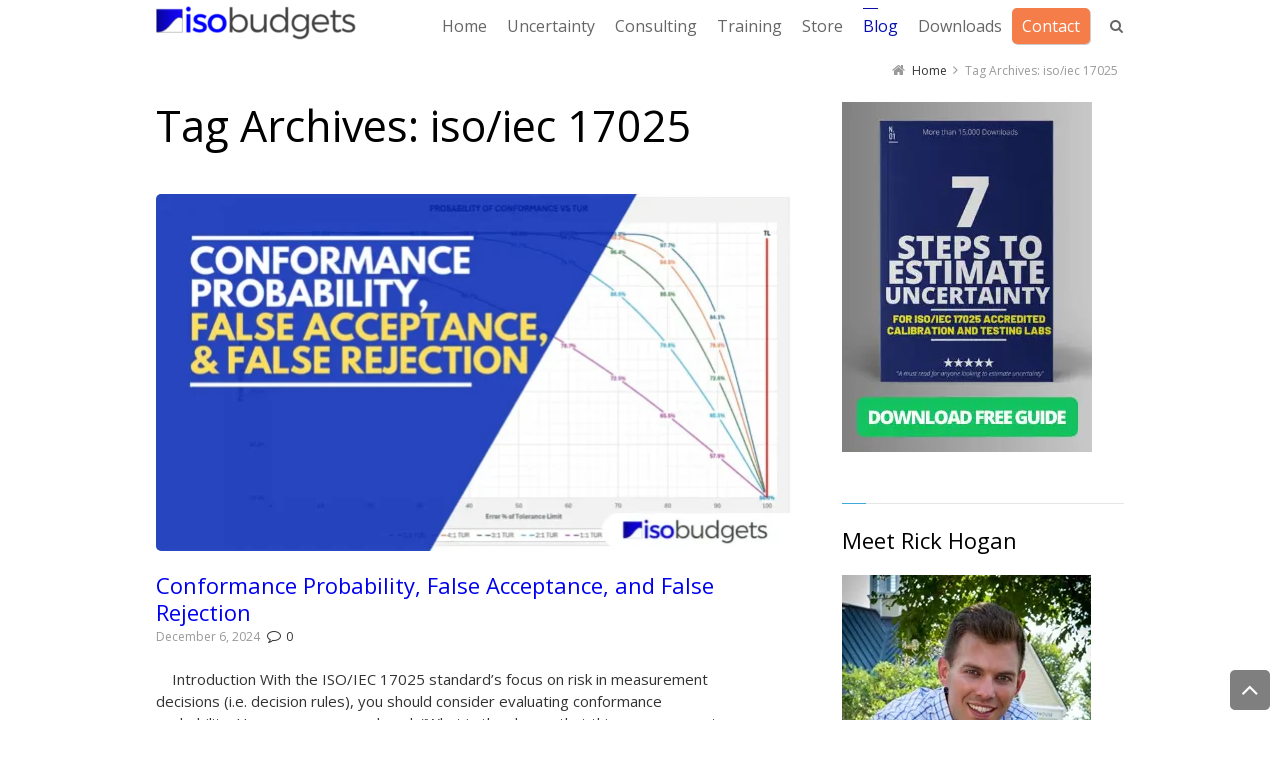

--- FILE ---
content_type: text/html; charset=UTF-8
request_url: https://www.isobudgets.com/tag/isoiec-17025/
body_size: 23493
content:
<!DOCTYPE html>
<!--[if IE 7]>
<html class="no-js lt-ie10 lt-ie9 lt-ie8" id="ie7" lang="en">
<![endif]-->
<!--[if IE 8]>
<html class="no-js lt-ie10 lt-ie9" id="ie8" lang="en">
<![endif]-->
<!--[if IE 9]>
<html class="no-js lt-ie10" id="ie9" lang="en">
<![endif]-->
<!--[if !IE]><!-->
<html class="no-js" lang="en">
<!--<![endif]-->
<head><meta charset="UTF-8" /><script>if(navigator.userAgent.match(/MSIE|Internet Explorer/i)||navigator.userAgent.match(/Trident\/7\..*?rv:11/i)){var href=document.location.href;if(!href.match(/[?&]nowprocket/)){if(href.indexOf("?")==-1){if(href.indexOf("#")==-1){document.location.href=href+"?nowprocket=1"}else{document.location.href=href.replace("#","?nowprocket=1#")}}else{if(href.indexOf("#")==-1){document.location.href=href+"&nowprocket=1"}else{document.location.href=href.replace("#","&nowprocket=1#")}}}}</script><script>(()=>{class RocketLazyLoadScripts{constructor(){this.v="2.0.4",this.userEvents=["keydown","keyup","mousedown","mouseup","mousemove","mouseover","mouseout","touchmove","touchstart","touchend","touchcancel","wheel","click","dblclick","input"],this.attributeEvents=["onblur","onclick","oncontextmenu","ondblclick","onfocus","onmousedown","onmouseenter","onmouseleave","onmousemove","onmouseout","onmouseover","onmouseup","onmousewheel","onscroll","onsubmit"]}async t(){this.i(),this.o(),/iP(ad|hone)/.test(navigator.userAgent)&&this.h(),this.u(),this.l(this),this.m(),this.k(this),this.p(this),this._(),await Promise.all([this.R(),this.L()]),this.lastBreath=Date.now(),this.S(this),this.P(),this.D(),this.O(),this.M(),await this.C(this.delayedScripts.normal),await this.C(this.delayedScripts.defer),await this.C(this.delayedScripts.async),await this.T(),await this.F(),await this.j(),await this.A(),window.dispatchEvent(new Event("rocket-allScriptsLoaded")),this.everythingLoaded=!0,this.lastTouchEnd&&await new Promise(t=>setTimeout(t,500-Date.now()+this.lastTouchEnd)),this.I(),this.H(),this.U(),this.W()}i(){this.CSPIssue=sessionStorage.getItem("rocketCSPIssue"),document.addEventListener("securitypolicyviolation",t=>{this.CSPIssue||"script-src-elem"!==t.violatedDirective||"data"!==t.blockedURI||(this.CSPIssue=!0,sessionStorage.setItem("rocketCSPIssue",!0))},{isRocket:!0})}o(){window.addEventListener("pageshow",t=>{this.persisted=t.persisted,this.realWindowLoadedFired=!0},{isRocket:!0}),window.addEventListener("pagehide",()=>{this.onFirstUserAction=null},{isRocket:!0})}h(){let t;function e(e){t=e}window.addEventListener("touchstart",e,{isRocket:!0}),window.addEventListener("touchend",function i(o){o.changedTouches[0]&&t.changedTouches[0]&&Math.abs(o.changedTouches[0].pageX-t.changedTouches[0].pageX)<10&&Math.abs(o.changedTouches[0].pageY-t.changedTouches[0].pageY)<10&&o.timeStamp-t.timeStamp<200&&(window.removeEventListener("touchstart",e,{isRocket:!0}),window.removeEventListener("touchend",i,{isRocket:!0}),"INPUT"===o.target.tagName&&"text"===o.target.type||(o.target.dispatchEvent(new TouchEvent("touchend",{target:o.target,bubbles:!0})),o.target.dispatchEvent(new MouseEvent("mouseover",{target:o.target,bubbles:!0})),o.target.dispatchEvent(new PointerEvent("click",{target:o.target,bubbles:!0,cancelable:!0,detail:1,clientX:o.changedTouches[0].clientX,clientY:o.changedTouches[0].clientY})),event.preventDefault()))},{isRocket:!0})}q(t){this.userActionTriggered||("mousemove"!==t.type||this.firstMousemoveIgnored?"keyup"===t.type||"mouseover"===t.type||"mouseout"===t.type||(this.userActionTriggered=!0,this.onFirstUserAction&&this.onFirstUserAction()):this.firstMousemoveIgnored=!0),"click"===t.type&&t.preventDefault(),t.stopPropagation(),t.stopImmediatePropagation(),"touchstart"===this.lastEvent&&"touchend"===t.type&&(this.lastTouchEnd=Date.now()),"click"===t.type&&(this.lastTouchEnd=0),this.lastEvent=t.type,t.composedPath&&t.composedPath()[0].getRootNode()instanceof ShadowRoot&&(t.rocketTarget=t.composedPath()[0]),this.savedUserEvents.push(t)}u(){this.savedUserEvents=[],this.userEventHandler=this.q.bind(this),this.userEvents.forEach(t=>window.addEventListener(t,this.userEventHandler,{passive:!1,isRocket:!0})),document.addEventListener("visibilitychange",this.userEventHandler,{isRocket:!0})}U(){this.userEvents.forEach(t=>window.removeEventListener(t,this.userEventHandler,{passive:!1,isRocket:!0})),document.removeEventListener("visibilitychange",this.userEventHandler,{isRocket:!0}),this.savedUserEvents.forEach(t=>{(t.rocketTarget||t.target).dispatchEvent(new window[t.constructor.name](t.type,t))})}m(){const t="return false",e=Array.from(this.attributeEvents,t=>"data-rocket-"+t),i="["+this.attributeEvents.join("],[")+"]",o="[data-rocket-"+this.attributeEvents.join("],[data-rocket-")+"]",s=(e,i,o)=>{o&&o!==t&&(e.setAttribute("data-rocket-"+i,o),e["rocket"+i]=new Function("event",o),e.setAttribute(i,t))};new MutationObserver(t=>{for(const n of t)"attributes"===n.type&&(n.attributeName.startsWith("data-rocket-")||this.everythingLoaded?n.attributeName.startsWith("data-rocket-")&&this.everythingLoaded&&this.N(n.target,n.attributeName.substring(12)):s(n.target,n.attributeName,n.target.getAttribute(n.attributeName))),"childList"===n.type&&n.addedNodes.forEach(t=>{if(t.nodeType===Node.ELEMENT_NODE)if(this.everythingLoaded)for(const i of[t,...t.querySelectorAll(o)])for(const t of i.getAttributeNames())e.includes(t)&&this.N(i,t.substring(12));else for(const e of[t,...t.querySelectorAll(i)])for(const t of e.getAttributeNames())this.attributeEvents.includes(t)&&s(e,t,e.getAttribute(t))})}).observe(document,{subtree:!0,childList:!0,attributeFilter:[...this.attributeEvents,...e]})}I(){this.attributeEvents.forEach(t=>{document.querySelectorAll("[data-rocket-"+t+"]").forEach(e=>{this.N(e,t)})})}N(t,e){const i=t.getAttribute("data-rocket-"+e);i&&(t.setAttribute(e,i),t.removeAttribute("data-rocket-"+e))}k(t){Object.defineProperty(HTMLElement.prototype,"onclick",{get(){return this.rocketonclick||null},set(e){this.rocketonclick=e,this.setAttribute(t.everythingLoaded?"onclick":"data-rocket-onclick","this.rocketonclick(event)")}})}S(t){function e(e,i){let o=e[i];e[i]=null,Object.defineProperty(e,i,{get:()=>o,set(s){t.everythingLoaded?o=s:e["rocket"+i]=o=s}})}e(document,"onreadystatechange"),e(window,"onload"),e(window,"onpageshow");try{Object.defineProperty(document,"readyState",{get:()=>t.rocketReadyState,set(e){t.rocketReadyState=e},configurable:!0}),document.readyState="loading"}catch(t){console.log("WPRocket DJE readyState conflict, bypassing")}}l(t){this.originalAddEventListener=EventTarget.prototype.addEventListener,this.originalRemoveEventListener=EventTarget.prototype.removeEventListener,this.savedEventListeners=[],EventTarget.prototype.addEventListener=function(e,i,o){o&&o.isRocket||!t.B(e,this)&&!t.userEvents.includes(e)||t.B(e,this)&&!t.userActionTriggered||e.startsWith("rocket-")||t.everythingLoaded?t.originalAddEventListener.call(this,e,i,o):(t.savedEventListeners.push({target:this,remove:!1,type:e,func:i,options:o}),"mouseenter"!==e&&"mouseleave"!==e||t.originalAddEventListener.call(this,e,t.savedUserEvents.push,o))},EventTarget.prototype.removeEventListener=function(e,i,o){o&&o.isRocket||!t.B(e,this)&&!t.userEvents.includes(e)||t.B(e,this)&&!t.userActionTriggered||e.startsWith("rocket-")||t.everythingLoaded?t.originalRemoveEventListener.call(this,e,i,o):t.savedEventListeners.push({target:this,remove:!0,type:e,func:i,options:o})}}J(t,e){this.savedEventListeners=this.savedEventListeners.filter(i=>{let o=i.type,s=i.target||window;return e!==o||t!==s||(this.B(o,s)&&(i.type="rocket-"+o),this.$(i),!1)})}H(){EventTarget.prototype.addEventListener=this.originalAddEventListener,EventTarget.prototype.removeEventListener=this.originalRemoveEventListener,this.savedEventListeners.forEach(t=>this.$(t))}$(t){t.remove?this.originalRemoveEventListener.call(t.target,t.type,t.func,t.options):this.originalAddEventListener.call(t.target,t.type,t.func,t.options)}p(t){let e;function i(e){return t.everythingLoaded?e:e.split(" ").map(t=>"load"===t||t.startsWith("load.")?"rocket-jquery-load":t).join(" ")}function o(o){function s(e){const s=o.fn[e];o.fn[e]=o.fn.init.prototype[e]=function(){return this[0]===window&&t.userActionTriggered&&("string"==typeof arguments[0]||arguments[0]instanceof String?arguments[0]=i(arguments[0]):"object"==typeof arguments[0]&&Object.keys(arguments[0]).forEach(t=>{const e=arguments[0][t];delete arguments[0][t],arguments[0][i(t)]=e})),s.apply(this,arguments),this}}if(o&&o.fn&&!t.allJQueries.includes(o)){const e={DOMContentLoaded:[],"rocket-DOMContentLoaded":[]};for(const t in e)document.addEventListener(t,()=>{e[t].forEach(t=>t())},{isRocket:!0});o.fn.ready=o.fn.init.prototype.ready=function(i){function s(){parseInt(o.fn.jquery)>2?setTimeout(()=>i.bind(document)(o)):i.bind(document)(o)}return"function"==typeof i&&(t.realDomReadyFired?!t.userActionTriggered||t.fauxDomReadyFired?s():e["rocket-DOMContentLoaded"].push(s):e.DOMContentLoaded.push(s)),o([])},s("on"),s("one"),s("off"),t.allJQueries.push(o)}e=o}t.allJQueries=[],o(window.jQuery),Object.defineProperty(window,"jQuery",{get:()=>e,set(t){o(t)}})}P(){const t=new Map;document.write=document.writeln=function(e){const i=document.currentScript,o=document.createRange(),s=i.parentElement;let n=t.get(i);void 0===n&&(n=i.nextSibling,t.set(i,n));const c=document.createDocumentFragment();o.setStart(c,0),c.appendChild(o.createContextualFragment(e)),s.insertBefore(c,n)}}async R(){return new Promise(t=>{this.userActionTriggered?t():this.onFirstUserAction=t})}async L(){return new Promise(t=>{document.addEventListener("DOMContentLoaded",()=>{this.realDomReadyFired=!0,t()},{isRocket:!0})})}async j(){return this.realWindowLoadedFired?Promise.resolve():new Promise(t=>{window.addEventListener("load",t,{isRocket:!0})})}M(){this.pendingScripts=[];this.scriptsMutationObserver=new MutationObserver(t=>{for(const e of t)e.addedNodes.forEach(t=>{"SCRIPT"!==t.tagName||t.noModule||t.isWPRocket||this.pendingScripts.push({script:t,promise:new Promise(e=>{const i=()=>{const i=this.pendingScripts.findIndex(e=>e.script===t);i>=0&&this.pendingScripts.splice(i,1),e()};t.addEventListener("load",i,{isRocket:!0}),t.addEventListener("error",i,{isRocket:!0}),setTimeout(i,1e3)})})})}),this.scriptsMutationObserver.observe(document,{childList:!0,subtree:!0})}async F(){await this.X(),this.pendingScripts.length?(await this.pendingScripts[0].promise,await this.F()):this.scriptsMutationObserver.disconnect()}D(){this.delayedScripts={normal:[],async:[],defer:[]},document.querySelectorAll("script[type$=rocketlazyloadscript]").forEach(t=>{t.hasAttribute("data-rocket-src")?t.hasAttribute("async")&&!1!==t.async?this.delayedScripts.async.push(t):t.hasAttribute("defer")&&!1!==t.defer||"module"===t.getAttribute("data-rocket-type")?this.delayedScripts.defer.push(t):this.delayedScripts.normal.push(t):this.delayedScripts.normal.push(t)})}async _(){await this.L();let t=[];document.querySelectorAll("script[type$=rocketlazyloadscript][data-rocket-src]").forEach(e=>{let i=e.getAttribute("data-rocket-src");if(i&&!i.startsWith("data:")){i.startsWith("//")&&(i=location.protocol+i);try{const o=new URL(i).origin;o!==location.origin&&t.push({src:o,crossOrigin:e.crossOrigin||"module"===e.getAttribute("data-rocket-type")})}catch(t){}}}),t=[...new Map(t.map(t=>[JSON.stringify(t),t])).values()],this.Y(t,"preconnect")}async G(t){if(await this.K(),!0!==t.noModule||!("noModule"in HTMLScriptElement.prototype))return new Promise(e=>{let i;function o(){(i||t).setAttribute("data-rocket-status","executed"),e()}try{if(navigator.userAgent.includes("Firefox/")||""===navigator.vendor||this.CSPIssue)i=document.createElement("script"),[...t.attributes].forEach(t=>{let e=t.nodeName;"type"!==e&&("data-rocket-type"===e&&(e="type"),"data-rocket-src"===e&&(e="src"),i.setAttribute(e,t.nodeValue))}),t.text&&(i.text=t.text),t.nonce&&(i.nonce=t.nonce),i.hasAttribute("src")?(i.addEventListener("load",o,{isRocket:!0}),i.addEventListener("error",()=>{i.setAttribute("data-rocket-status","failed-network"),e()},{isRocket:!0}),setTimeout(()=>{i.isConnected||e()},1)):(i.text=t.text,o()),i.isWPRocket=!0,t.parentNode.replaceChild(i,t);else{const i=t.getAttribute("data-rocket-type"),s=t.getAttribute("data-rocket-src");i?(t.type=i,t.removeAttribute("data-rocket-type")):t.removeAttribute("type"),t.addEventListener("load",o,{isRocket:!0}),t.addEventListener("error",i=>{this.CSPIssue&&i.target.src.startsWith("data:")?(console.log("WPRocket: CSP fallback activated"),t.removeAttribute("src"),this.G(t).then(e)):(t.setAttribute("data-rocket-status","failed-network"),e())},{isRocket:!0}),s?(t.fetchPriority="high",t.removeAttribute("data-rocket-src"),t.src=s):t.src="data:text/javascript;base64,"+window.btoa(unescape(encodeURIComponent(t.text)))}}catch(i){t.setAttribute("data-rocket-status","failed-transform"),e()}});t.setAttribute("data-rocket-status","skipped")}async C(t){const e=t.shift();return e?(e.isConnected&&await this.G(e),this.C(t)):Promise.resolve()}O(){this.Y([...this.delayedScripts.normal,...this.delayedScripts.defer,...this.delayedScripts.async],"preload")}Y(t,e){this.trash=this.trash||[];let i=!0;var o=document.createDocumentFragment();t.forEach(t=>{const s=t.getAttribute&&t.getAttribute("data-rocket-src")||t.src;if(s&&!s.startsWith("data:")){const n=document.createElement("link");n.href=s,n.rel=e,"preconnect"!==e&&(n.as="script",n.fetchPriority=i?"high":"low"),t.getAttribute&&"module"===t.getAttribute("data-rocket-type")&&(n.crossOrigin=!0),t.crossOrigin&&(n.crossOrigin=t.crossOrigin),t.integrity&&(n.integrity=t.integrity),t.nonce&&(n.nonce=t.nonce),o.appendChild(n),this.trash.push(n),i=!1}}),document.head.appendChild(o)}W(){this.trash.forEach(t=>t.remove())}async T(){try{document.readyState="interactive"}catch(t){}this.fauxDomReadyFired=!0;try{await this.K(),this.J(document,"readystatechange"),document.dispatchEvent(new Event("rocket-readystatechange")),await this.K(),document.rocketonreadystatechange&&document.rocketonreadystatechange(),await this.K(),this.J(document,"DOMContentLoaded"),document.dispatchEvent(new Event("rocket-DOMContentLoaded")),await this.K(),this.J(window,"DOMContentLoaded"),window.dispatchEvent(new Event("rocket-DOMContentLoaded"))}catch(t){console.error(t)}}async A(){try{document.readyState="complete"}catch(t){}try{await this.K(),this.J(document,"readystatechange"),document.dispatchEvent(new Event("rocket-readystatechange")),await this.K(),document.rocketonreadystatechange&&document.rocketonreadystatechange(),await this.K(),this.J(window,"load"),window.dispatchEvent(new Event("rocket-load")),await this.K(),window.rocketonload&&window.rocketonload(),await this.K(),this.allJQueries.forEach(t=>t(window).trigger("rocket-jquery-load")),await this.K(),this.J(window,"pageshow");const t=new Event("rocket-pageshow");t.persisted=this.persisted,window.dispatchEvent(t),await this.K(),window.rocketonpageshow&&window.rocketonpageshow({persisted:this.persisted})}catch(t){console.error(t)}}async K(){Date.now()-this.lastBreath>45&&(await this.X(),this.lastBreath=Date.now())}async X(){return document.hidden?new Promise(t=>setTimeout(t)):new Promise(t=>requestAnimationFrame(t))}B(t,e){return e===document&&"readystatechange"===t||(e===document&&"DOMContentLoaded"===t||(e===window&&"DOMContentLoaded"===t||(e===window&&"load"===t||e===window&&"pageshow"===t)))}static run(){(new RocketLazyLoadScripts).t()}}RocketLazyLoadScripts.run()})();</script>
    
    
    <link rel="profile" href="https://gmpg.org/xfn/11" />
    <link rel="pingback" href="https://www.isobudgets.com/xmlrpc.php" />

    <link href="https://www.isobudgets.com/tag/isoiec-17025/" hreflang="x-default" rel="alternate">
<link href="https://www.isobudgets.com/tag/isoiec-17025/" hreflang="en" rel="alternate">
<link href="https://www.isobudgets.com/fr/tag/isoiec-17025/" hreflang="fr" rel="alternate">
<link href="https://www.isobudgets.com/de/tag/isoiec-17025/" hreflang="de" rel="alternate">
<link href="https://www.isobudgets.com/es/tag/isoiec-17025/" hreflang="es" rel="alternate">
<link href="https://www.isobudgets.com/ar/tag/isoiec-17025/" hreflang="ar" rel="alternate">

<meta name='robots' content='index, follow, max-image-preview:large, max-snippet:-1, max-video-preview:-1' />

<meta name="viewport" content="initial-scale=1.0, width=device-width" />
<!--[if lt IE 9]><script src="https://www.isobudgets.com/wp-content/themes/3clicks/js/excanvas/excanvas.compiled.js"></script><![endif]-->
	<!-- This site is optimized with the Yoast SEO plugin v26.4 - https://yoast.com/wordpress/plugins/seo/ -->
	<title>iso/iec 17025 Archives - ISOBudgets</title>
<link data-rocket-preload as="style" href="https://fonts.googleapis.com/css?family=Open%20Sans%3Aregular%7COpen%20Sans&#038;subset=latin%2Clatin-ext&#038;display=swap" rel="preload">
<link href="https://fonts.googleapis.com/css?family=Open%20Sans%3Aregular%7COpen%20Sans&#038;subset=latin%2Clatin-ext&#038;display=swap" media="print" onload="this.media=&#039;all&#039;" rel="stylesheet">
<noscript data-wpr-hosted-gf-parameters=""><link rel="stylesheet" href="https://fonts.googleapis.com/css?family=Open%20Sans%3Aregular%7COpen%20Sans&#038;subset=latin%2Clatin-ext&#038;display=swap"></noscript>
	<link rel="canonical" href="https://www.isobudgets.com/tag/isoiec-17025/" />
	<meta property="og:locale" content="en_US" />
	<meta property="og:type" content="article" />
	<meta property="og:title" content="iso/iec 17025 Archives - ISOBudgets" />
	<meta property="og:url" content="https://www.isobudgets.com/tag/isoiec-17025/" />
	<meta property="og:site_name" content="ISOBudgets" />
	<script type="application/ld+json" class="yoast-schema-graph">{"@context":"https://schema.org","@graph":[{"@type":"CollectionPage","@id":"https://www.isobudgets.com/tag/isoiec-17025/","url":"https://www.isobudgets.com/tag/isoiec-17025/","name":"iso/iec 17025 Archives - ISOBudgets","isPartOf":{"@id":"https://www.isobudgets.com/#website"},"primaryImageOfPage":{"@id":"https://www.isobudgets.com/tag/isoiec-17025/#primaryimage"},"image":{"@id":"https://www.isobudgets.com/tag/isoiec-17025/#primaryimage"},"thumbnailUrl":"https://www.isobudgets.com/wp-content/uploads/2024/12/conformance-probability-cover-image-900px.webp","breadcrumb":{"@id":"https://www.isobudgets.com/tag/isoiec-17025/#breadcrumb"},"inLanguage":"en"},{"@type":"ImageObject","inLanguage":"en","@id":"https://www.isobudgets.com/tag/isoiec-17025/#primaryimage","url":"https://www.isobudgets.com/wp-content/uploads/2024/12/conformance-probability-cover-image-900px.webp","contentUrl":"https://www.isobudgets.com/wp-content/uploads/2024/12/conformance-probability-cover-image-900px.webp","width":900,"height":506,"caption":"Conformance Probability, False Acceptance, and False Rejection cover image"},{"@type":"BreadcrumbList","@id":"https://www.isobudgets.com/tag/isoiec-17025/#breadcrumb","itemListElement":[{"@type":"ListItem","position":1,"name":"Home","item":"https://www.isobudgets.com/"},{"@type":"ListItem","position":2,"name":"iso/iec 17025"}]},{"@type":"WebSite","@id":"https://www.isobudgets.com/#website","url":"https://www.isobudgets.com/","name":"ISOBudgets","description":"| Uncertainty Budgets, Consulting, and Training","potentialAction":[{"@type":"SearchAction","target":{"@type":"EntryPoint","urlTemplate":"https://www.isobudgets.com/?s={search_term_string}"},"query-input":{"@type":"PropertyValueSpecification","valueRequired":true,"valueName":"search_term_string"}}],"inLanguage":"en"}]}</script>
	<!-- / Yoast SEO plugin. -->


<link rel='dns-prefetch' href='//maxcdn.bootstrapcdn.com' />
<link rel='dns-prefetch' href='//fonts.googleapis.com' />
<link href='https://fonts.gstatic.com' crossorigin rel='preconnect' />
<link rel="alternate" type="application/rss+xml" title="ISOBudgets &raquo; Feed" href="https://www.isobudgets.com/feed/" />
<link rel="alternate" type="application/rss+xml" title="ISOBudgets &raquo; Comments Feed" href="https://www.isobudgets.com/comments/feed/" />
<link rel="alternate" type="application/rss+xml" title="ISOBudgets &raquo; iso/iec 17025 Tag Feed" href="https://www.isobudgets.com/tag/isoiec-17025/feed/" />
		<!-- This site uses the Google Analytics by MonsterInsights plugin v9.10.0 - Using Analytics tracking - https://www.monsterinsights.com/ -->
							<script type="rocketlazyloadscript" data-rocket-src="//www.googletagmanager.com/gtag/js?id=G-C5HCY7PGWR"  data-cfasync="false" data-wpfc-render="false" data-rocket-type="text/javascript" async></script>
			<script type="rocketlazyloadscript" data-cfasync="false" data-wpfc-render="false" data-rocket-type="text/javascript">
				var mi_version = '9.10.0';
				var mi_track_user = true;
				var mi_no_track_reason = '';
								var MonsterInsightsDefaultLocations = {"page_location":"https:\/\/www.isobudgets.com\/tag\/isoiec-17025\/"};
								if ( typeof MonsterInsightsPrivacyGuardFilter === 'function' ) {
					var MonsterInsightsLocations = (typeof MonsterInsightsExcludeQuery === 'object') ? MonsterInsightsPrivacyGuardFilter( MonsterInsightsExcludeQuery ) : MonsterInsightsPrivacyGuardFilter( MonsterInsightsDefaultLocations );
				} else {
					var MonsterInsightsLocations = (typeof MonsterInsightsExcludeQuery === 'object') ? MonsterInsightsExcludeQuery : MonsterInsightsDefaultLocations;
				}

								var disableStrs = [
										'ga-disable-G-C5HCY7PGWR',
									];

				/* Function to detect opted out users */
				function __gtagTrackerIsOptedOut() {
					for (var index = 0; index < disableStrs.length; index++) {
						if (document.cookie.indexOf(disableStrs[index] + '=true') > -1) {
							return true;
						}
					}

					return false;
				}

				/* Disable tracking if the opt-out cookie exists. */
				if (__gtagTrackerIsOptedOut()) {
					for (var index = 0; index < disableStrs.length; index++) {
						window[disableStrs[index]] = true;
					}
				}

				/* Opt-out function */
				function __gtagTrackerOptout() {
					for (var index = 0; index < disableStrs.length; index++) {
						document.cookie = disableStrs[index] + '=true; expires=Thu, 31 Dec 2099 23:59:59 UTC; path=/';
						window[disableStrs[index]] = true;
					}
				}

				if ('undefined' === typeof gaOptout) {
					function gaOptout() {
						__gtagTrackerOptout();
					}
				}
								window.dataLayer = window.dataLayer || [];

				window.MonsterInsightsDualTracker = {
					helpers: {},
					trackers: {},
				};
				if (mi_track_user) {
					function __gtagDataLayer() {
						dataLayer.push(arguments);
					}

					function __gtagTracker(type, name, parameters) {
						if (!parameters) {
							parameters = {};
						}

						if (parameters.send_to) {
							__gtagDataLayer.apply(null, arguments);
							return;
						}

						if (type === 'event') {
														parameters.send_to = monsterinsights_frontend.v4_id;
							var hookName = name;
							if (typeof parameters['event_category'] !== 'undefined') {
								hookName = parameters['event_category'] + ':' + name;
							}

							if (typeof MonsterInsightsDualTracker.trackers[hookName] !== 'undefined') {
								MonsterInsightsDualTracker.trackers[hookName](parameters);
							} else {
								__gtagDataLayer('event', name, parameters);
							}
							
						} else {
							__gtagDataLayer.apply(null, arguments);
						}
					}

					__gtagTracker('js', new Date());
					__gtagTracker('set', {
						'developer_id.dZGIzZG': true,
											});
					if ( MonsterInsightsLocations.page_location ) {
						__gtagTracker('set', MonsterInsightsLocations);
					}
										__gtagTracker('config', 'G-C5HCY7PGWR', {"forceSSL":"true"} );
										window.gtag = __gtagTracker;										(function () {
						/* https://developers.google.com/analytics/devguides/collection/analyticsjs/ */
						/* ga and __gaTracker compatibility shim. */
						var noopfn = function () {
							return null;
						};
						var newtracker = function () {
							return new Tracker();
						};
						var Tracker = function () {
							return null;
						};
						var p = Tracker.prototype;
						p.get = noopfn;
						p.set = noopfn;
						p.send = function () {
							var args = Array.prototype.slice.call(arguments);
							args.unshift('send');
							__gaTracker.apply(null, args);
						};
						var __gaTracker = function () {
							var len = arguments.length;
							if (len === 0) {
								return;
							}
							var f = arguments[len - 1];
							if (typeof f !== 'object' || f === null || typeof f.hitCallback !== 'function') {
								if ('send' === arguments[0]) {
									var hitConverted, hitObject = false, action;
									if ('event' === arguments[1]) {
										if ('undefined' !== typeof arguments[3]) {
											hitObject = {
												'eventAction': arguments[3],
												'eventCategory': arguments[2],
												'eventLabel': arguments[4],
												'value': arguments[5] ? arguments[5] : 1,
											}
										}
									}
									if ('pageview' === arguments[1]) {
										if ('undefined' !== typeof arguments[2]) {
											hitObject = {
												'eventAction': 'page_view',
												'page_path': arguments[2],
											}
										}
									}
									if (typeof arguments[2] === 'object') {
										hitObject = arguments[2];
									}
									if (typeof arguments[5] === 'object') {
										Object.assign(hitObject, arguments[5]);
									}
									if ('undefined' !== typeof arguments[1].hitType) {
										hitObject = arguments[1];
										if ('pageview' === hitObject.hitType) {
											hitObject.eventAction = 'page_view';
										}
									}
									if (hitObject) {
										action = 'timing' === arguments[1].hitType ? 'timing_complete' : hitObject.eventAction;
										hitConverted = mapArgs(hitObject);
										__gtagTracker('event', action, hitConverted);
									}
								}
								return;
							}

							function mapArgs(args) {
								var arg, hit = {};
								var gaMap = {
									'eventCategory': 'event_category',
									'eventAction': 'event_action',
									'eventLabel': 'event_label',
									'eventValue': 'event_value',
									'nonInteraction': 'non_interaction',
									'timingCategory': 'event_category',
									'timingVar': 'name',
									'timingValue': 'value',
									'timingLabel': 'event_label',
									'page': 'page_path',
									'location': 'page_location',
									'title': 'page_title',
									'referrer' : 'page_referrer',
								};
								for (arg in args) {
																		if (!(!args.hasOwnProperty(arg) || !gaMap.hasOwnProperty(arg))) {
										hit[gaMap[arg]] = args[arg];
									} else {
										hit[arg] = args[arg];
									}
								}
								return hit;
							}

							try {
								f.hitCallback();
							} catch (ex) {
							}
						};
						__gaTracker.create = newtracker;
						__gaTracker.getByName = newtracker;
						__gaTracker.getAll = function () {
							return [];
						};
						__gaTracker.remove = noopfn;
						__gaTracker.loaded = true;
						window['__gaTracker'] = __gaTracker;
					})();
									} else {
										console.log("");
					(function () {
						function __gtagTracker() {
							return null;
						}

						window['__gtagTracker'] = __gtagTracker;
						window['gtag'] = __gtagTracker;
					})();
									}
			</script>
							<!-- / Google Analytics by MonsterInsights -->
		<style id='wp-img-auto-sizes-contain-inline-css' type='text/css'>
img:is([sizes=auto i],[sizes^="auto," i]){contain-intrinsic-size:3000px 1500px}
/*# sourceURL=wp-img-auto-sizes-contain-inline-css */
</style>
<style id='wp-emoji-styles-inline-css' type='text/css'>

	img.wp-smiley, img.emoji {
		display: inline !important;
		border: none !important;
		box-shadow: none !important;
		height: 1em !important;
		width: 1em !important;
		margin: 0 0.07em !important;
		vertical-align: -0.1em !important;
		background: none !important;
		padding: 0 !important;
	}
/*# sourceURL=wp-emoji-styles-inline-css */
</style>
<style id='wp-block-library-inline-css' type='text/css'>
:root{--wp-block-synced-color:#7a00df;--wp-block-synced-color--rgb:122,0,223;--wp-bound-block-color:var(--wp-block-synced-color);--wp-editor-canvas-background:#ddd;--wp-admin-theme-color:#007cba;--wp-admin-theme-color--rgb:0,124,186;--wp-admin-theme-color-darker-10:#006ba1;--wp-admin-theme-color-darker-10--rgb:0,107,160.5;--wp-admin-theme-color-darker-20:#005a87;--wp-admin-theme-color-darker-20--rgb:0,90,135;--wp-admin-border-width-focus:2px}@media (min-resolution:192dpi){:root{--wp-admin-border-width-focus:1.5px}}.wp-element-button{cursor:pointer}:root .has-very-light-gray-background-color{background-color:#eee}:root .has-very-dark-gray-background-color{background-color:#313131}:root .has-very-light-gray-color{color:#eee}:root .has-very-dark-gray-color{color:#313131}:root .has-vivid-green-cyan-to-vivid-cyan-blue-gradient-background{background:linear-gradient(135deg,#00d084,#0693e3)}:root .has-purple-crush-gradient-background{background:linear-gradient(135deg,#34e2e4,#4721fb 50%,#ab1dfe)}:root .has-hazy-dawn-gradient-background{background:linear-gradient(135deg,#faaca8,#dad0ec)}:root .has-subdued-olive-gradient-background{background:linear-gradient(135deg,#fafae1,#67a671)}:root .has-atomic-cream-gradient-background{background:linear-gradient(135deg,#fdd79a,#004a59)}:root .has-nightshade-gradient-background{background:linear-gradient(135deg,#330968,#31cdcf)}:root .has-midnight-gradient-background{background:linear-gradient(135deg,#020381,#2874fc)}:root{--wp--preset--font-size--normal:16px;--wp--preset--font-size--huge:42px}.has-regular-font-size{font-size:1em}.has-larger-font-size{font-size:2.625em}.has-normal-font-size{font-size:var(--wp--preset--font-size--normal)}.has-huge-font-size{font-size:var(--wp--preset--font-size--huge)}.has-text-align-center{text-align:center}.has-text-align-left{text-align:left}.has-text-align-right{text-align:right}.has-fit-text{white-space:nowrap!important}#end-resizable-editor-section{display:none}.aligncenter{clear:both}.items-justified-left{justify-content:flex-start}.items-justified-center{justify-content:center}.items-justified-right{justify-content:flex-end}.items-justified-space-between{justify-content:space-between}.screen-reader-text{border:0;clip-path:inset(50%);height:1px;margin:-1px;overflow:hidden;padding:0;position:absolute;width:1px;word-wrap:normal!important}.screen-reader-text:focus{background-color:#ddd;clip-path:none;color:#444;display:block;font-size:1em;height:auto;left:5px;line-height:normal;padding:15px 23px 14px;text-decoration:none;top:5px;width:auto;z-index:100000}html :where(.has-border-color){border-style:solid}html :where([style*=border-top-color]){border-top-style:solid}html :where([style*=border-right-color]){border-right-style:solid}html :where([style*=border-bottom-color]){border-bottom-style:solid}html :where([style*=border-left-color]){border-left-style:solid}html :where([style*=border-width]){border-style:solid}html :where([style*=border-top-width]){border-top-style:solid}html :where([style*=border-right-width]){border-right-style:solid}html :where([style*=border-bottom-width]){border-bottom-style:solid}html :where([style*=border-left-width]){border-left-style:solid}html :where(img[class*=wp-image-]){height:auto;max-width:100%}:where(figure){margin:0 0 1em}html :where(.is-position-sticky){--wp-admin--admin-bar--position-offset:var(--wp-admin--admin-bar--height,0px)}@media screen and (max-width:600px){html :where(.is-position-sticky){--wp-admin--admin-bar--position-offset:0px}}
/*wp_block_styles_on_demand_placeholder:696e12a45f5a3*/
/*# sourceURL=wp-block-library-inline-css */
</style>
<style id='classic-theme-styles-inline-css' type='text/css'>
/*! This file is auto-generated */
.wp-block-button__link{color:#fff;background-color:#32373c;border-radius:9999px;box-shadow:none;text-decoration:none;padding:calc(.667em + 2px) calc(1.333em + 2px);font-size:1.125em}.wp-block-file__button{background:#32373c;color:#fff;text-decoration:none}
/*# sourceURL=/wp-includes/css/classic-themes.min.css */
</style>
<link rel='stylesheet' id='g1-font-awesome-css' href='https://maxcdn.bootstrapcdn.com/font-awesome/4.5.0/css/font-awesome.min.css?ver=4.5.0' type='text/css' media='screen' />
<link rel='stylesheet' id='g1_screen-css' href='https://www.isobudgets.com/wp-content/themes/3clicks/css/g1-screen.css?ver=3.14' type='text/css' media='screen' />
<link rel='stylesheet' id='g1_dynamic_style-css' href='https://www.isobudgets.com/wp-content/themes/3clicks/css/g1-dynamic-style.php?respondjs=no&#038;ver=3.14' type='text/css' media='screen' />
<link rel='stylesheet' id='galleria_theme-css' href='https://www.isobudgets.com/wp-content/themes/3clicks/js/galleria/themes/classic/galleria.classic.css?respondjs=no&#038;ver=3.14' type='text/css' media='screen' />
<link rel='stylesheet' id='jquery.magnific-popup-css' href='https://www.isobudgets.com/wp-content/themes/3clicks/js/jquery.magnific-popup/magnific-popup.css?ver=3.14' type='text/css' media='screen' />
<link rel='stylesheet' id='g1_style-css' href='https://www.isobudgets.com/wp-content/themes/3clicks-child-theme/style.css?ver=6.9' type='text/css' media='screen' />


<script type="rocketlazyloadscript" data-rocket-type="text/javascript" data-rocket-src="https://www.isobudgets.com/wp-includes/js/jquery/jquery.min.js?ver=3.7.1" id="jquery-core-js" data-rocket-defer defer></script>
<script type="rocketlazyloadscript" data-rocket-type="text/javascript" data-rocket-src="https://www.isobudgets.com/wp-includes/js/jquery/jquery-migrate.min.js?ver=3.4.1" id="jquery-migrate-js" data-rocket-defer defer></script>
<script type="text/javascript" id="stripe_nfpluginsettings-js-extra">
/* <![CDATA[ */
var stripe_nfpluginsettings = {"clearLogRestUrl":"https://www.isobudgets.com/wp-json/ninja-forms-stripe/v1/debug-log/delete-all","clearLogButtonId":"stripe_clear_debug_logger","downloadLogRestUrl":"https://www.isobudgets.com/wp-json/ninja-forms-stripe/v1/debug-log/get-all","downloadLogButtonId":"stripe_download_debug_logger","_wpnonce":"7876abaecd"};
//# sourceURL=stripe_nfpluginsettings-js-extra
/* ]]> */
</script>
<script type="rocketlazyloadscript" data-rocket-type="text/javascript" data-rocket-src="https://www.isobudgets.com/wp-content/plugins/ninja-forms-stripe/assets/js/nfpluginsettings.js?ver=3.2.8" id="stripe_nfpluginsettings-js" data-rocket-defer defer></script>
<script type="rocketlazyloadscript" data-rocket-type="text/javascript" data-rocket-src="https://www.isobudgets.com/wp-content/plugins/google-analytics-for-wordpress/assets/js/frontend-gtag.min.js?ver=9.10.0" id="monsterinsights-frontend-script-js" async="async" data-wp-strategy="async"></script>
<script data-cfasync="false" data-wpfc-render="false" type="text/javascript" id='monsterinsights-frontend-script-js-extra'>/* <![CDATA[ */
var monsterinsights_frontend = {"js_events_tracking":"true","download_extensions":"doc,pdf,ppt,zip,xls,docx,pptx,xlsx","inbound_paths":"[]","home_url":"https:\/\/www.isobudgets.com","hash_tracking":"false","v4_id":"G-C5HCY7PGWR"};/* ]]> */
</script>
<script type="rocketlazyloadscript" data-rocket-type="text/javascript" data-rocket-src="https://www.isobudgets.com/wp-content/themes/3clicks/js/modernizr/modernizr.custom.js?ver=3.14" id="modernizr-js" data-rocket-defer defer></script>
<link rel="https://api.w.org/" href="https://www.isobudgets.com/wp-json/" /><link rel="alternate" title="JSON" type="application/json" href="https://www.isobudgets.com/wp-json/wp/v2/tags/266" /><link rel="EditURI" type="application/rsd+xml" title="RSD" href="https://www.isobudgets.com/xmlrpc.php?rsd" />
<!-- Google Tag Manager -->
<script type="rocketlazyloadscript">(function(w,d,s,l,i){w[l]=w[l]||[];w[l].push({'gtm.start':
new Date().getTime(),event:'gtm.js'});var f=d.getElementsByTagName(s)[0],
j=d.createElement(s),dl=l!='dataLayer'?'&l='+l:'';j.async=true;j.src=
'https://www.googletagmanager.com/gtm.js?id='+i+dl;f.parentNode.insertBefore(j,f);
})(window,document,'script','dataLayer','GTM-W2RJV5L');</script>
<!-- End Google Tag Manager --><link rel="shortcut icon" href="https://www.isobudgets.com/wp-content/uploads/2013/09/favicon.png" /><script type="rocketlazyloadscript" data-rocket-type="text/javascript" data-rocket-src="//script.crazyegg.com/pages/scripts/0109/1588.js" async="async"></script>	
	<!-- Woopra code starts here -->
	<script type="rocketlazyloadscript">
		(function(){
		var t,i,e,n=window,o=document,a=arguments,s="script",r=["config","track","identify","visit","push","call"],c=function(){var t,i=this;for(i._e=[],t=0;r.length>t;t++)(function(t){i[t]=function(){return i._e.push([t].concat(Array.prototype.slice.call(arguments,0))),i}})(r[t])};for(n._w=n._w||{},t=0;a.length>t;t++)n._w[a[t]]=n[a[t]]=n[a[t]]||new c;i=o.createElement(s),i.async=1,i.src="//static.woopra.com/js/w.js",e=o.getElementsByTagName(s)[0],e.parentNode.insertBefore(i,e)
		})("woopra");
		woopra.config({"app":"wordpress","domain":"isobudgets.com","click_tracking":false,"download_tracking":false,"outgoing_tracking":false,"hide_campaign":false});
		woopra.track();
	</script>
	<!-- Woopra code ends here -->
	
<script type="rocketlazyloadscript" data-rocket-type="text/javascript">var _kmq = _kmq || [];
var _kmk = _kmk || '0e7a859025c7aad25dff1a127d93f5942af08ff6';
function _kms(u){
  setTimeout(function(){
    var d = document, f = d.getElementsByTagName('script')[0],
    s = d.createElement('script');
    s.type = 'text/javascript'; s.async = true; s.src = u;
    f.parentNode.insertBefore(s, f);
  }, 1);
}
_kms('//i.kissmetrics.io/i.js');
_kms('//scripts.kissmetrics.io/' + _kmk + '.2.js');
</script><link rel="icon" href="https://www.isobudgets.com/wp-content/uploads/2025/07/cropped-isobudgets-site-icon-512px-32x32.png" sizes="32x32" />
<link rel="icon" href="https://www.isobudgets.com/wp-content/uploads/2025/07/cropped-isobudgets-site-icon-512px-192x192.png" sizes="192x192" />
<link rel="apple-touch-icon" href="https://www.isobudgets.com/wp-content/uploads/2025/07/cropped-isobudgets-site-icon-512px-180x180.png" />
<meta name="msapplication-TileImage" content="https://www.isobudgets.com/wp-content/uploads/2025/07/cropped-isobudgets-site-icon-512px-270x270.png" />
		<style type="text/css" id="wp-custom-css">
			.menu-button { 
background-color:#f47d49;
border:1px;
border-radius:5px;
-webkit-box-shadow:1px 1px 0px 0px rgba(0,0,0,0.2);
-moz-box-shadow:1px 1px 0px 0px rgba(0,0,0,0.2);
box-shadow:1px 1px 0px 0px rgba(0,0,0,0.2);
}
.menu-button a,  .menu-button a:hover, .menu-button a:active { 
color:#fff !important;
}
/* Hide Nav and Prefooter */
.page-id-30112 #g1-primary-nav {display: none;}
.page-id-30112 #g1-prefooter {display: none;}
.page-id-30195 #g1-primary-nav {display: none;}
.page-id-30195 #g1-prefooter {display: none;}
/* Headlines and Hero Sections */
.lptitle { text-align: left; font-size: 62px; font-weight: 900; letter-spacing: -0.07em; }
@media only screen and (max-width: 601px) { .lptitle { text-align: left; font-size: 36px; font-weight: 900; letter-spacing: -0.07em; }
.lpsubtitle { text-align: left; font-size: 32px; font-weight: 400; letter-spacing: -0.07em; }
@media only screen and (max-width: 601px) { .lpsubtitle { text-align: left; font-size: 24px; font-weight: 400; letter-spacing: -0.07em; }
/* Make Order Lists Bold */
ol li::marker { font-weight:bolder; }		</style>
		<script type="rocketlazyloadscript" data-rocket-type="text/javascript" data-rocket-src="https://www.isobudgets.com/wp-content/themes/3clicks/js/respond/respond.src.js" data-rocket-defer defer></script><meta name="generator" content="WP Rocket 3.20.3" data-wpr-features="wpr_delay_js wpr_defer_js wpr_preload_links wpr_desktop" /></head>
<body class="archive tag tag-isoiec-17025 tag-266 wp-theme-3clicks wp-child-theme-3clicks-child-theme g1-font-regular-l g1-font-important-m g1-tl-squircle g1-tr-squircle g1-br-squircle g1-bl-squircle g1-preheader-open-overlay g1-preheader-layout-wide-narrow g1-preheader-tl-square g1-preheader-tr-square g1-preheader-br-square g1-preheader-bl-square g1-header-position-fixed g1-header-layout-wide-narrow g1-header-comp-left-right g1-primary-nav--unstyled g1-header-tl-square g1-header-tr-square g1-header-br-square g1-header-bl-square g1-header-searchform-small g1-precontent-layout-wide-narrow g1-precontent-tl-square g1-precontent-tr-square g1-precontent-br-square g1-precontent-bl-square g1-content-layout-wide-narrow g1-content-tl-squircle g1-content-tr-squircle g1-content-br-squircle g1-content-bl-squircle g1-prefooter-layout-wide-narrow g1-prefooter-tl-square g1-prefooter-tr-square g1-prefooter-br-square g1-prefooter-bl-square g1-footer-layout-wide-narrow g1-footer-comp-01 g1-footer-tl-square g1-footer-tr-square g1-footer-br-square g1-footer-bl-square g1-secondary-wide g1-secondary-after" itemscope itemtype="http://schema.org/WebPage">
<div data-rocket-location-hash="624457387c01535a41f0283c147f0952" id="page">
    <div data-rocket-location-hash="7c72858c6985225adb212a93560f2c05" id="g1-top">
	
	<!-- BEGIN #g1-header -->
    <div data-rocket-location-hash="11d9fae85e46e1fc65168d691202fcba" id="g1-header-waypoint">
	<div id="g1-header" class="g1-header" role="banner">
        <div data-rocket-location-hash="90b5352f4c95c2152a2c6b1ce87dac9c" class="g1-layout-inner">
            
            <div id="g1-primary-bar">
                <div id="g1-id"><p class="site-title"><a href="https://www.isobudgets.com" title="Go back to the homepage"><img width="200" height="35" id="g1-logo" src="https://www.isobudgets.com/wp-content/uploads/2018/09/isobudgets-logo-18c-300px-e1537480345887.png" alt="ISOBudgets" data-g1-src-desktop="https://www.isobudgets.com/wp-content/uploads/2018/09/isobudgets-logo-18c-300px-e1537480345887.png" data-g1-src-desktop-hdpi="https://www.isobudgets.com/wp-content/uploads/2018/09/isobudgets-logo-18c-300px-e1537480345887.png" />
                <noscript><img src="https://www.isobudgets.com/wp-content/uploads/2018/09/isobudgets-logo-18c-300px-e1537480345887.png" alt="ISOBudgets" /></noscript><img width="135" height="31" id="g1-mobile-logo" src="https://www.isobudgets.com/wp-content/uploads/2018/09/isobudgets-logo-18c-300px-e1537480345887.png" alt="ISOBudgets" data-g1-src-mobile="https://www.isobudgets.com/wp-content/uploads/2018/09/isobudgets-logo-18c-300px-e1537480345887.png" data-g1-src-mobile-hdpi="https://www.isobudgets.com/wp-content/uploads/2018/09/isobudgets-logo-18c-300px-e1537480345887.png" /></a></p></div><!-- #id -->
                <!-- BEGIN #g1-primary-nav -->
                <nav id="g1-primary-nav" class="g1-nav--unstyled g1-nav--collapsed">
                    <a id="g1-primary-nav-switch" href="#">Menu</a>
                    <ul id="g1-primary-nav-menu" class=""><li id="menu-item-36635" class="menu-item menu-item-type-post_type menu-item-object-page menu-item-home menu-item-36635 g1-menu-item-level-0 g1-type-drops"><a href="https://www.isobudgets.com/"><div class="g1-nav-item__title">Home</div></a></li>
<li id="menu-item-6179" class="menu-item menu-item-type-post_type menu-item-object-page menu-item-6179 g1-menu-item-level-0 g1-type-drops"><a href="https://www.isobudgets.com/uncertainty-budget-iso17025/"><div class="g1-nav-item__title">Uncertainty</div></a></li>
<li id="menu-item-36636" class="menu-item menu-item-type-post_type menu-item-object-page menu-item-36636 g1-menu-item-level-0 g1-type-drops"><a href="https://www.isobudgets.com/iso-17025-accreditation-consulting/"><div class="g1-nav-item__title">Consulting</div></a></li>
<li id="menu-item-13535" class="menu-item menu-item-type-custom menu-item-object-custom menu-item-13535 g1-menu-item-level-0 g1-type-drops"><a href="https://www.isobudgets.com/courses/"><div class="g1-nav-item__title">Training</div></a></li>
<li id="menu-item-6168" class="menu-item menu-item-type-custom menu-item-object-custom menu-item-6168 g1-menu-item-level-0 g1-type-drops"><a href="https://www.isobudgets.com/shop/"><div class="g1-nav-item__title">Store</div></a></li>
<li id="menu-item-2340" class="menu-item menu-item-type-post_type menu-item-object-page menu-item-2340 g1-menu-item-level-0 g1-type-drops current_page_parent"><a href="https://www.isobudgets.com/blog/"><div class="g1-nav-item__title">Blog</div></a></li>
<li id="menu-item-2498" class="menu-item menu-item-type-post_type menu-item-object-page menu-item-2498 g1-menu-item-level-0 g1-type-drops"><a href="https://www.isobudgets.com/documents/"><div class="g1-nav-item__title">Downloads</div></a></li>
<li id="menu-item-3807" class="menu-button menu-item menu-item-type-post_type menu-item-object-page menu-item-3807 g1-menu-item-level-0 g1-type-drops"><a href="https://www.isobudgets.com/contact-rick-hogan/"><div class="g1-nav-item__title">Contact</div></a></li>
</ul>
                    
                                                            <div class="g1-searchbox g1-searchbox--small g1-searchbox--wide-narrow">
                        <a class="g1-searchbox__switch" href="#">
                            <div class="g1-searchbox__arrow"></div>
                            <strong>&nbsp;</strong>
                        </a>
                        <form method="get" id="searchform" action="https://www.isobudgets.com" role="search">
    <div class="g1-outer">
        <div class="g1-inner">
            <input type="text" value="" name="s" id="s" size="15" placeholder="Search..." />
            <div class="g1-form-actions">
                <input id="searchsubmit" class="g1-no-replace" type="submit" value="Search" />
            </div>
        </div>
    </div>
</form>
                    </div>
                    
                </nav>
                <!-- END #g1-primary-nav -->
            </div><!-- END #g1-primary-bar -->

            
		</div>

        <div data-rocket-location-hash="c6fafd7e1f383c3258ffb91ea2e2f942" class="g1-background">
</div>	</div>
    </div>
	<!-- END #g1-header -->	

		
		
	
<!-- BEGIN #g1-precontent -->
<div data-rocket-location-hash="fd3f28c8f1e1a40c0c04fcbd2343d737" id="g1-precontent" class="g1-precontent">
        <div data-rocket-location-hash="14cdef81053104092d639fff7868b8d5" class="g1-background">
</div></div>
<!-- END #g1-precontent -->

        <div data-rocket-location-hash="05901d3b17df3c81af0f99dd86ab5308" class="g1-background">
        </div>
    </div>

	<!-- BEGIN #g1-content -->
	<div data-rocket-location-hash="096b514699d9fb7e248809ac68d06f60" id="g1-content" class="g1-content">
        <div class="g1-layout-inner">
            <nav class="g1-nav-breadcrumbs g1-meta"><p class="assistive-text">You are here: </p><ol itemscope itemtype="http://schema.org/BreadcrumbList"><li class="g1-nav-breadcrumbs__item" itemprop="itemListElement" itemscope itemtype="http://schema.org/ListItem"><a itemprop="item" href="https://www.isobudgets.com/"><span itemprop="name">Home</span></a><meta itemprop="position" content="1" /></li><li class="g1-nav-breadcrumbs__item">Tag Archives: iso/iec 17025</li></ol></nav>            <div id="g1-content-area">    <div id="primary">
    <div id="content" role="main">
                                <header class="archive-header">
                <div class="g1-hgroup">
                                            <h1 class="archive-title">Tag Archives: <span>iso/iec 17025</span></h1>
                                                        </div>
            </header><!-- .archive-header -->
            
            

<!-- BEGIN: .g1-collection -->
<div class="g1-collection g1-collection--grid g1-collection--two-third g1-collection--simple g1-effect-none">
    <ul><!-- --><li class="g1-collection__item">
        <article id="post-34806" class="post-34806 post type-post status-publish format-standard has-post-thumbnail category-accreditation category-uncertainty tag-conformance-probability tag-decision-rules tag-false-acceptance tag-false-rejection tag-guard-banding-banding tag-ilac-g8 tag-isoiec-17025 tag-jcgm-106 tag-simple-acceptance tag-ukas-lab-48 g1_relation_tag-iso-17025-accreditation g1_relation_tag-measurement-uncertainty g1-brief">
    <figure class="entry-featured-media">
<a href="https://www.isobudgets.com/conformance-probability/" id="g1-frame-1" class="g1-frame g1-frame--none g1-frame--inherit g1-frame--center "><span class="g1-decorator">
				<img width="636" height="358" src="https://www.isobudgets.com/wp-content/uploads/2024/12/conformance-probability-cover-image-900px-636x358.webp" class="attachment-g1_two_third size-g1_two_third wp-post-image" alt="Conformance Probability, False Acceptance, and False Rejection cover image" decoding="async" fetchpriority="high" srcset="https://www.isobudgets.com/wp-content/uploads/2024/12/conformance-probability-cover-image-900px-636x358.webp 636w, https://www.isobudgets.com/wp-content/uploads/2024/12/conformance-probability-cover-image-900px-300x169.webp 300w, https://www.isobudgets.com/wp-content/uploads/2024/12/conformance-probability-cover-image-900px-768x432.webp 768w, https://www.isobudgets.com/wp-content/uploads/2024/12/conformance-probability-cover-image-900px-482x271.webp 482w, https://www.isobudgets.com/wp-content/uploads/2024/12/conformance-probability-cover-image-900px-320x180.webp 320w, https://www.isobudgets.com/wp-content/uploads/2024/12/conformance-probability-cover-image-900px-239x134.webp 239w, https://www.isobudgets.com/wp-content/uploads/2024/12/conformance-probability-cover-image-900px.webp 900w" sizes="(max-width: 636px) 100vw, 636px" />
				<span class="g1-indicator g1-indicator-document"></span>
</span></a>
</figure>
    <div class="g1-nonmedia">
        <div class="g1-inner">
            <header class="entry-header">
                <h3><a href="https://www.isobudgets.com/conformance-probability/" title="Conformance Probability, False Acceptance, and False Rejection" >Conformance Probability, False Acceptance, and False Rejection</a></h3>                                <p class="entry-meta g1-meta">
                    <time itemprop="datePublished" datetime="2024-12-06T12:57:44" class="entry-date">December 6, 2024</time>                                            <span class="entry-comments-link">
    	<a href="https://www.isobudgets.com/conformance-probability/#respond">0 <span>Comments</span></a>    </span>
                    </p>
                            </header><!-- .entry-header -->

            <div class="entry-summary"><p>&nbsp; &nbsp; Introduction With the ISO/IEC 17025 standard’s focus on risk in measurement decisions (i.e. decision rules), you should consider evaluating conformance probability. Have you ever wondered, “What is the chance that this measurement is in tolerance or out of tolerance?” No matter how great your measurement system is, results near tolerance limits make you [&hellip;]</p>
</div>
            <footer class="entry-footer">
                                <div class="g1-meta entry-terms">
                    <div class="entry-categories"><div><span>Posted in:</span><ul><li><a href="https://www.isobudgets.com/category/accreditation/" rel="tag">Accreditation</a></li><li><a href="https://www.isobudgets.com/category/uncertainty/" rel="tag">Uncertainty</a></li></ul></div></div>                    <div class="entry-tags"><div><span>Tagged with:</span><ul><li><a href="https://www.isobudgets.com/tag/conformance-probability/" rel="tag">conformance probability</a></li><li><a href="https://www.isobudgets.com/tag/decision-rules/" rel="tag">decision rules</a></li><li><a href="https://www.isobudgets.com/tag/false-acceptance/" rel="tag">false acceptance</a></li><li><a href="https://www.isobudgets.com/tag/false-rejection/" rel="tag">false rejection</a></li><li><a href="https://www.isobudgets.com/tag/guard-banding-banding/" rel="tag">guard banding banding</a></li><li><a href="https://www.isobudgets.com/tag/ilac-g8/" rel="tag">ILAC G8</a></li><li><a href="https://www.isobudgets.com/tag/isoiec-17025/" rel="tag">iso/iec 17025</a></li><li><a href="https://www.isobudgets.com/tag/jcgm-106/" rel="tag">JCGM 106</a></li><li><a href="https://www.isobudgets.com/tag/simple-acceptance/" rel="tag">simple acceptance</a></li><li><a href="https://www.isobudgets.com/tag/ukas-lab-48/" rel="tag">UKAS LAB 48</a></li></ul></div></div>                </div>
                
                                    <div>
                        <a id="g1-button-1" class="g1-button g1-button--small g1-button--solid g1-button--standard " href="https://www.isobudgets.com/conformance-probability/" >More</a>                    </div>
                            </footer><!-- .entry-footer -->
        </div>
        <div class="g1-01"></div>
    </div>

</article><!-- .post-XX -->    </li><!-- --><li class="g1-collection__item">
        <article id="post-30681" class="post-30681 post type-post status-publish format-standard has-post-thumbnail category-accreditation category-uncertainty tag-a2la-g136 tag-decision-rules tag-ilac-g8 tag-isoiec-17025 tag-simple-acceptance tag-ukas-lab-48 g1_relation_tag-iso-17025-accreditation g1_relation_tag-measurement-uncertainty g1-brief">
    <figure class="entry-featured-media">
<a href="https://www.isobudgets.com/simple-acceptance-decision-rule-examples/" id="g1-frame-2" class="g1-frame g1-frame--none g1-frame--inherit g1-frame--center "><span class="g1-decorator">
				<img width="600" height="338" src="https://www.isobudgets.com/wp-content/uploads/2023/05/simple-acceptance-decision-rule-cover-600px.png" class="attachment-g1_two_third size-g1_two_third wp-post-image" alt="Simple Acceptance Decision Rule Examples Cover" decoding="async" srcset="https://www.isobudgets.com/wp-content/uploads/2023/05/simple-acceptance-decision-rule-cover-600px.png 600w, https://www.isobudgets.com/wp-content/uploads/2023/05/simple-acceptance-decision-rule-cover-600px-300x169.png 300w, https://www.isobudgets.com/wp-content/uploads/2023/05/simple-acceptance-decision-rule-cover-600px-482x271.png 482w, https://www.isobudgets.com/wp-content/uploads/2023/05/simple-acceptance-decision-rule-cover-600px-320x180.png 320w, https://www.isobudgets.com/wp-content/uploads/2023/05/simple-acceptance-decision-rule-cover-600px-239x135.png 239w" sizes="(max-width: 600px) 100vw, 600px" />
				<span class="g1-indicator g1-indicator-document"></span>
</span></a>
</figure>
    <div class="g1-nonmedia">
        <div class="g1-inner">
            <header class="entry-header">
                <h3><a href="https://www.isobudgets.com/simple-acceptance-decision-rule-examples/" title="Simple Acceptance Decision Rule Examples" >Simple Acceptance Decision Rule Examples</a></h3>                                <p class="entry-meta g1-meta">
                    <time itemprop="datePublished" datetime="2024-09-09T12:36:32" class="entry-date">September 9, 2024</time>                                            <span class="entry-comments-link">
    	<a href="https://www.isobudgets.com/simple-acceptance-decision-rule-examples/#respond">0 <span>Comments</span></a>    </span>
                    </p>
                            </header><!-- .entry-header -->

            <div class="entry-summary"><p>&nbsp; &nbsp; Introduction Simple acceptance is a decision rule that has been around for a long time (whether you knew what it was named or not). The best way to explain it is a set of rules used to determine whether a test or measurement result passes or fails based only on the tolerance limits. [&hellip;]</p>
</div>
            <footer class="entry-footer">
                                <div class="g1-meta entry-terms">
                    <div class="entry-categories"><div><span>Posted in:</span><ul><li><a href="https://www.isobudgets.com/category/accreditation/" rel="tag">Accreditation</a></li><li><a href="https://www.isobudgets.com/category/uncertainty/" rel="tag">Uncertainty</a></li></ul></div></div>                    <div class="entry-tags"><div><span>Tagged with:</span><ul><li><a href="https://www.isobudgets.com/tag/a2la-g136/" rel="tag">A2LA G136</a></li><li><a href="https://www.isobudgets.com/tag/decision-rules/" rel="tag">decision rules</a></li><li><a href="https://www.isobudgets.com/tag/ilac-g8/" rel="tag">ILAC G8</a></li><li><a href="https://www.isobudgets.com/tag/isoiec-17025/" rel="tag">iso/iec 17025</a></li><li><a href="https://www.isobudgets.com/tag/simple-acceptance/" rel="tag">simple acceptance</a></li><li><a href="https://www.isobudgets.com/tag/ukas-lab-48/" rel="tag">UKAS LAB 48</a></li></ul></div></div>                </div>
                
                                    <div>
                        <a id="g1-button-2" class="g1-button g1-button--small g1-button--solid g1-button--standard " href="https://www.isobudgets.com/simple-acceptance-decision-rule-examples/" >More</a>                    </div>
                            </footer><!-- .entry-footer -->
        </div>
        <div class="g1-01"></div>
    </div>

</article><!-- .post-XX -->    </li><!-- --><li class="g1-collection__item">
        <article id="post-8496" class="post-8496 post type-post status-publish format-standard has-post-thumbnail category-accreditation tag-interlaboratory-comparison tag-isoiec-17025 tag-proficiency-testing g1_relation_tag-isoiec-17025 g1-brief">
    <figure class="entry-featured-media">
<a href="https://www.isobudgets.com/proficiency-testing-and-interlaboratory-comparisons/" id="g1-frame-3" class="g1-frame g1-frame--none g1-frame--inherit g1-frame--center "><span class="g1-decorator">
				<img width="600" height="340" src="https://www.isobudgets.com/wp-content/uploads/2017/03/ultimate-proficiency-testing-guide-for-iso-iec-17025-600px.jpg" class="attachment-g1_two_third size-g1_two_third wp-post-image" alt="ultimate proficiency testing guide for iso 17025" decoding="async" srcset="https://www.isobudgets.com/wp-content/uploads/2017/03/ultimate-proficiency-testing-guide-for-iso-iec-17025-600px.jpg 600w, https://www.isobudgets.com/wp-content/uploads/2017/03/ultimate-proficiency-testing-guide-for-iso-iec-17025-600px-300x170.jpg 300w, https://www.isobudgets.com/wp-content/uploads/2017/03/ultimate-proficiency-testing-guide-for-iso-iec-17025-600px-320x181.jpg 320w, https://www.isobudgets.com/wp-content/uploads/2017/03/ultimate-proficiency-testing-guide-for-iso-iec-17025-600px-239x135.jpg 239w" sizes="(max-width: 600px) 100vw, 600px" />
				<span class="g1-indicator g1-indicator-document"></span>
</span></a>
</figure>
    <div class="g1-nonmedia">
        <div class="g1-inner">
            <header class="entry-header">
                <h3><a href="https://www.isobudgets.com/proficiency-testing-and-interlaboratory-comparisons/" title="Proficiency Testing and Interlaboratory Comparisons: The Ultimate Guide to ISO/IEC 17025" >Proficiency Testing and Interlaboratory Comparisons: The Ultimate Guide to ISO/IEC 17025</a></h3>                                <p class="entry-meta g1-meta">
                    <time itemprop="datePublished" datetime="2019-01-11T13:00:16" class="entry-date">January 11, 2019</time>                                            <span class="entry-comments-link">
    	<a href="https://www.isobudgets.com/proficiency-testing-and-interlaboratory-comparisons/#comments">60 <span>Comments</span></a>    </span>
                    </p>
                            </header><!-- .entry-header -->

            <div class="entry-summary"><p>&nbsp; Introduction Proficiency testing is an important element of ISO/IEC 17025 accreditation. So important, that it has its own ISO standard (i.e. ISO/IEC 17043). In addition to the international standard, proficiency testing has plenty of endorsement via ILAC and accreditation body policies. There is a ton of information on proficiency testing available to laboratories seeking [&hellip;]</p>
</div>
            <footer class="entry-footer">
                                <div class="g1-meta entry-terms">
                    <div class="entry-categories"><div><span>Posted in:</span><ul><li><a href="https://www.isobudgets.com/category/accreditation/" rel="tag">Accreditation</a></li></ul></div></div>                    <div class="entry-tags"><div><span>Tagged with:</span><ul><li><a href="https://www.isobudgets.com/tag/interlaboratory-comparison/" rel="tag">interlaboratory comparison</a></li><li><a href="https://www.isobudgets.com/tag/isoiec-17025/" rel="tag">iso/iec 17025</a></li><li><a href="https://www.isobudgets.com/tag/proficiency-testing/" rel="tag">proficiency testing</a></li></ul></div></div>                </div>
                
                                    <div>
                        <a id="g1-button-3" class="g1-button g1-button--small g1-button--solid g1-button--standard " href="https://www.isobudgets.com/proficiency-testing-and-interlaboratory-comparisons/" >More</a>                    </div>
                            </footer><!-- .entry-footer -->
        </div>
        <div class="g1-01"></div>
    </div>

</article><!-- .post-XX -->    </li><!-- --><li class="g1-collection__item">
        <article id="post-12572" class="post-12572 post type-post status-publish format-standard has-post-thumbnail category-uncertainty tag-ilac-p14-policy tag-isoiec-17025 tag-report-uncertainty tag-rounding-uncertainty tag-significant-figures g1_relation_tag-measurement-uncertainty g1-brief">
    <figure class="entry-featured-media">
<a href="https://www.isobudgets.com/how-to-report-uncertainty-in-measurement/" id="g1-frame-4" class="g1-frame g1-frame--none g1-frame--inherit g1-frame--center "><span class="g1-decorator">
				<img width="600" height="340" src="https://www.isobudgets.com/wp-content/uploads/2018/09/how-to-report-uncertainty-for-iso-17025-600px.jpg" class="attachment-g1_two_third size-g1_two_third wp-post-image" alt="how to report uncertainty for ISO/IEC 17025" decoding="async" loading="lazy" srcset="https://www.isobudgets.com/wp-content/uploads/2018/09/how-to-report-uncertainty-for-iso-17025-600px.jpg 600w, https://www.isobudgets.com/wp-content/uploads/2018/09/how-to-report-uncertainty-for-iso-17025-600px-300x170.jpg 300w, https://www.isobudgets.com/wp-content/uploads/2018/09/how-to-report-uncertainty-for-iso-17025-600px-320x181.jpg 320w, https://www.isobudgets.com/wp-content/uploads/2018/09/how-to-report-uncertainty-for-iso-17025-600px-239x135.jpg 239w" sizes="auto, (max-width: 600px) 100vw, 600px" />
				<span class="g1-indicator g1-indicator-document"></span>
</span></a>
</figure>
    <div class="g1-nonmedia">
        <div class="g1-inner">
            <header class="entry-header">
                <h3><a href="https://www.isobudgets.com/how-to-report-uncertainty-in-measurement/" title="How to Report Uncertainty in Measurement" >How to Report Uncertainty in Measurement</a></h3>                                <p class="entry-meta g1-meta">
                    <time itemprop="datePublished" datetime="2018-09-07T16:14:02" class="entry-date">September 7, 2018</time>                                            <span class="entry-comments-link">
    	<a href="https://www.isobudgets.com/how-to-report-uncertainty-in-measurement/#comments">7 <span>Comments</span></a>    </span>
                    </p>
                            </header><!-- .entry-header -->

            <div class="entry-summary"><p>&nbsp; Introduction Reporting measurement uncertainty in test and calibration certificates is a common practice for ISO/IEC 17025 accredited laboratories. It is also a common problem for a lot of laboratories. Many struggle to do it right. Most accredited laboratories are required to include uncertainty in their certificates. However, many of them do not know how [&hellip;]</p>
</div>
            <footer class="entry-footer">
                                <div class="g1-meta entry-terms">
                    <div class="entry-categories"><div><span>Posted in:</span><ul><li><a href="https://www.isobudgets.com/category/uncertainty/" rel="tag">Uncertainty</a></li></ul></div></div>                    <div class="entry-tags"><div><span>Tagged with:</span><ul><li><a href="https://www.isobudgets.com/tag/ilac-p14-policy/" rel="tag">ilac p14 policy</a></li><li><a href="https://www.isobudgets.com/tag/isoiec-17025/" rel="tag">iso/iec 17025</a></li><li><a href="https://www.isobudgets.com/tag/report-uncertainty/" rel="tag">report uncertainty</a></li><li><a href="https://www.isobudgets.com/tag/rounding-uncertainty/" rel="tag">rounding uncertainty</a></li><li><a href="https://www.isobudgets.com/tag/significant-figures/" rel="tag">significant figures</a></li></ul></div></div>                </div>
                
                                    <div>
                        <a id="g1-button-4" class="g1-button g1-button--small g1-button--solid g1-button--standard " href="https://www.isobudgets.com/how-to-report-uncertainty-in-measurement/" >More</a>                    </div>
                            </footer><!-- .entry-footer -->
        </div>
        <div class="g1-01"></div>
    </div>

</article><!-- .post-XX -->    </li><!-- --></ul>
</div>
<!-- END: .g1-collection -->

        
    </div><!-- #content -->
</div><!-- #primary -->    <!-- BEGIN: #secondary -->
<div id="secondary" class="g1-sidebar widget-area" role="complementary">
	<div class="g1-inner">
		<section id="text-14" class="widget widget_text g1-widget--cssclass">			<div class="textwidget"><a href="https://www.isobudgets.com/measurement-uncertainty-guide-download/"><img class="alignnone size-full wp-image-2739" alt="free measurement uncertainty guide" src="https://www.isobudgets.com/wp-content/uploads/2024/12/7-step-measurement-uncertainty-guide-isobudgets.webp" width="250" height="350" /></a></div>
		</section><section id="text-6" class="widget widget_text g1-widget--cssclass"><header><h3 class="widgettitle">Meet Rick Hogan</h3></header>			<div class="textwidget"><a href="https://www.isobudgets.com/wp-content/uploads/2015/01/RHogan-250px.jpg"><img class="alignnone size-full wp-image-2739" alt="rhogan-blog" src="https://www.isobudgets.com/wp-content/uploads/2024/12/RHogan-250px.webp" width="249" height="249" /></a>

<h4 style="margin:0; padding:0;"><span style="color: #000000;">Richard Hogan, M.Eng.</span></h4>
<p style="padding:0;">Hello. I am a Metrologist and consultant who loves to calculate measurement uncertainty for calibration and testing laboratories. Learn more about me <a title="About Me" href="https://www.isobudgets.com/about/">here</a>.</p></div>
		</section><section id="text-17" class="widget widget_text g1-widget--cssclass">			<div class="textwidget"><p><a href="https://www.isobudgets.com/uncertainty-training-online/"><img loading="lazy" decoding="async" class="aligncenter size-full wp-image-34912" src="https://www.isobudgets.com/wp-content/uploads/2024/12/HCMU-Course-Cover-2019A-500px-460x259-1.webp" alt="ISOBudgets Measurement Uncertainty Training Cover Image" width="460" height="259" srcset="https://www.isobudgets.com/wp-content/uploads/2024/12/HCMU-Course-Cover-2019A-500px-460x259-1.webp 460w, https://www.isobudgets.com/wp-content/uploads/2024/12/HCMU-Course-Cover-2019A-500px-460x259-1-300x169.webp 300w, https://www.isobudgets.com/wp-content/uploads/2024/12/HCMU-Course-Cover-2019A-500px-460x259-1-320x180.webp 320w, https://www.isobudgets.com/wp-content/uploads/2024/12/HCMU-Course-Cover-2019A-500px-460x259-1-239x135.webp 239w" sizes="auto, (max-width: 460px) 100vw, 460px" /></a></p>
<h5 style="margin: 0; padding: 0;"><span style="color: #000000;"><strong>Measurement Uncertainty Training</strong></span></h5>
<p style="padding: 0;">Learn how to estimate uncertainty for ISO/IEC 17025 accreditation.<a title="Uncertainty Training" href="https://www.isobudgets.com/measurement-uncertainty-training/">Click here to learn more</a>.</p>
</div>
		</section><section id="text-24" class="widget widget_text g1-widget--cssclass">			<div class="textwidget"><div class="" style="text-align: left; background-color: #f9f9f9; border: #cccccc 1px solid; font-color: #ffffff; font-size: 14px; padding: 0px 0px 0px 0px; border-radius: 5px;">
<div style="text-align: center; background-color: #e5e5e5; font-color: #ffffff; margin: auto; padding: 0px 0px 0px 20px; border-top-left-radius: 5px; border-top-right-radius: 5px;">
<h3 class="" style="text-align: left; line-height: 300%;"><span style="color: #292929;"><strong>Services</strong></span></h3>
</div>
<ul style="list-style-type: square;">
<li><a title="Uncertainty Budgets" href="https://www.isobudgets.com/uncertainty-budget-iso17025/?utm_source=blog&amp;utm_medium=sidebar&amp;utm_campaign=sidebar">ISO/IEC 17025 QMS Template</a></li>
<li><a title="ISO17025 Consulting" href="https://www.isobudgets.com/iso-17025-accreditation-consulting/?utm_source=blog&amp;utm_medium=sidebar&amp;utm_campaign=sidebar">Calibration Uncertainty Calculator</a></li>
<li><a title="Uncertainty Training" href="https://www.isobudgets.com/courses/?utm_source=blog&amp;utm_medium=sidebar&amp;utm_campaign=sidebar">Multi-Budget Uncertainty Calculator</a></li>
<li><a title="Uncertainty Calculators" href="https://www.isobudgets.com/shop/product-category/calculators/?utm_source=blog&amp;utm_medium=sidebar&amp;utm_campaign=sidebar">Easy Uncertainty Calculator</a></li>
<li><a title="Uncertainty Guides" href="https://www.isobudgets.com/shop/?utm_source=blog&amp;utm_medium=sidebar&amp;utm_campaign=sidebar">Simple Uncertainty Calculator</a></li>
</ul>
</div>
</div>
		</section><section id="text-23" class="widget widget_text g1-widget--cssclass">			<div class="textwidget"><div class="" style="text-align: left; background-color: #f9f9f9; border: #cccccc 1px solid; font-color: #ffffff; font-size: 14px; padding: 0px 0px 0px 0px; border-radius: 5px;">
<div style="text-align: center; background-color: #e5e5e5; font-color: #ffffff; margin: auto; padding: 0px 0px 0px 20px; border-top-left-radius: 5px; border-top-right-radius: 5px;">
<h3 class="" style="text-align: left; line-height: 300%;"><span style="color: #292929;"><strong>Guides</strong></span></h3>
</div>
<ul style="list-style-type: square;">
<li><a title="How to Calculate Uncertainty" href="https://www.isobudgets.com/7-steps-to-calculate-measurement-uncertainty/">How to Calculate Uncertainty</a></li>
<li><a title="Find Uncertainty" href="https://www.isobudgets.com/15-places-to-find-sources-of-uncertainty-in-measurement/">Find Uncertainty</a></li>
<li><a title="Sources of Uncertainty" href="https://www.isobudgets.com/8-sources-of-uncertainty-in-measurement-for-every-uncertainty-budget/">Sources of Uncertainty</a></li>
<li><a title="Sensitivity Coefficient" href="https://www.isobudgets.com/how-to-calculate-sensitivity-coefficients-for-measurement-uncertainty/">Sensitivity Coefficient</a></li>
<li><a title="Type A Uncertainty" href="https://www.isobudgets.com/type-a-and-type-b-uncertainty/#type-a-uncertainty-definition">Type A Uncertainty</a></li>
<li><a title="Type B Uncertainty" href="https://www.isobudgets.com/type-a-and-type-b-uncertainty/#type-b-uncertainty-definition">Type B Uncertainty</a></li>
<li><a title="Probability Distributions" href="https://www.isobudgets.com/probability-distributions-for-measurement-uncertainty/">Probability Distributions</a></li>
<li><a title="Standard Uncertainty" href="https://www.isobudgets.com/7-steps-to-calculate-measurement-uncertainty/#convert-uncertainty">Standard Uncertainty</a></li>
<li><a title="Combined Uncertainty" href="https://www.isobudgets.com/combining-measurement-uncertainty/">Combined Uncertainty</a></li>
<li><a title="Expanded Uncertainty" href="https://www.isobudgets.com/expanded-uncertainty-and-coverage-factors-for-calculating-uncertainty/">Expanded Uncertainty</a></li>
<li><a title="Effective Degrees of Freedom" href="https://www.isobudgets.com/calculating-effective-degrees-of-freedom/">Effective Degrees of Freedom</a></li>
<li><a title="Calibration Uncertainty" href="https://www.isobudgets.com/calculate-calibration-uncertainty-accordance-ilac-p14/">Calibration Uncertainty</a></li>
<li><a title="Reporting Uncertainty" href="https://www.isobudgets.com/how-to-report-uncertainty-in-measurement/">Reporting Uncertainty</a></li>
<li><a title="Rounding Uncertainty" href="https://www.isobudgets.com/rounding-uncertainty/">Rounding Uncertainty</a></li>
<li><a title="Uncertainty Budget" href="https://www.isobudgets.com/how-to-create-an-uncertainty-budget-in-excel/">Uncertainty Budget</a></li>
<li><a title="Uncertainty Calculator" href="https://www.isobudgets.com/how-to-calculate-uncertainty-with-the-easy-uncertainty-calculator/">Uncertainty Calculator</a></li>
<li><a title="Linear Thermal Expansion" href="https://www.isobudgets.com/how-to-calculate-linear-thermal-expansion-for-measurement-uncertainty/">Linear Thermal Expansion</a></li>
<li><a title="Linearity" href="https://www.isobudgets.com/how-to-calculate-linearity-uncertainty/">Linearity</a></li>
<li><a title="Hysteresis" href="https://www.isobudgets.com/how-to-calculate-hysteresis/">Hysteresis</a></li>
<li><a title="Local Gravity" href="https://www.isobudgets.com/how-to-calculate-local-gravity/">Local Gravity</a></li>
<li><a title="Repeatability Calculation" href="https://www.isobudgets.com/how-to-perform-a-repeatability-test/">Repeatability Calculation</a></li>
<li><a title="Reproducibility Calculation" href="https://www.isobudgets.com/reproducibility-tests-for-estimating-uncertainty/">Reproducibility Calculation</a></li>
<li><a title="Test Uncertainty Ratio" href="https://www.isobudgets.com/calculate-test-uncertainty-ratio/">Test Uncertainty Ratio</a></li>
<li><a title="Normalized Error" href="https://www.isobudgets.com/how-to-calculate-normalized-error/">Normalized Error</a></li>
<li><a title="Statement of Conformity" href="https://www.isobudgets.com/statements-of-conformity-and-decision-rules/">Statement of Conformity</a></li>
<li><a title="Decision Rule" href="https://www.isobudgets.com/statements-of-conformity-and-decision-rules/">Decision Rule</a></li>
<li><a title="Uncertainty in Measurement Chemistry" href="https://www.isobudgets.com/estimate-uncertainty-in-measurement-for-chemistry-laboratories/">Uncertainty in Measurement Chemistry</a></li>
<li><a title="Measurement Uncertainty in Microbiology" href="https://www.isobudgets.com/4-ways-to-calculate-uncertainty-in-microbiology-labs/">Measurement Uncertainty in Microbiology</a></li>
</ul>
</div>
</div>
		</section><section id="text-22" class="widget widget_text g1-widget--cssclass">			<div class="textwidget"><div class="" style="text-align: left; background-color: #f9f9f9; border: #cccccc 1px solid; font-color: #ffffff; font-size: 14px; padding: 0px 0px 0px 0px; border-radius: 5px;">
<div style="text-align: center; background-color: #e5e5e5; font-color: #ffffff; margin: auto; padding: 0px 0px 0px 20px; border-top-left-radius: 5px; border-top-right-radius: 5px;">
<h3 class="" style="text-align: left; line-height: 300%;"><span style="color: #292929;"><strong>Tools</strong></span></h3>
</div>
<ul style="list-style-type: square;">
<li><a title="ISO/IEC 17025 QMS Template" href="https://www.isobudgets.com/shop/product/quality-manual-template/?utm_source=blog&#038;utm_medium=sidebar&#038;utm_campaign=sidebar">ISO/IEC 17025 QMS Template</a></li>
<li><a title="Easy Uncertainty Calculator" href="https://www.isobudgets.com/shop/product/easy-uncertainty-calculator/?utm_source=blog&#038;utm_medium=sidebar&#038;utm_campaign=sidebar">Easy Uncertainty Calculator</a></li>
<li><a title="Simple Uncertainty Calculator" href="https://www.isobudgets.com/shop/product/simple-uncertainty-calculator/?utm_source=blog&#038;utm_medium=sidebar&#038;utm_campaign=sidebar">Simple Uncertainty Calculator</a></li>
<li><a title="Multi-Budget Uncertainty Calculator" href="https://www.isobudgets.com/shop/product/multi-budget-uncertainty-calculator-for-excel/?utm_source=blog&#038;utm_medium=sidebar&#038;utm_campaign=sidebar">Multi-Budget Uncertainty Calculator</a></li>
<li><a title="Calibration Uncertainty Calculator" href="https://www.isobudgets.com/shop/product/calibration-uncertainty-calculator/?utm_source=blog&#038;utm_medium=sidebar&#038;utm_campaign=sidebar">Calibration Uncertainty Calculator</a></li>
<li><a title="Microbiology Uncertainty Calculator" href="https://www.isobudgets.com/shop/product/microbiology-measurement-uncertainty-calculator/?utm_source=blog&#038;utm_medium=sidebar&#038;utm_campaign=sidebar">Microbiology Uncertainty Calculator</a></li>
<li><a title="Proficiency Testing Calculator" href="https://www.isobudgets.com/shop/product/proficiency-testing-calculator/?utm_source=blog&#038;utm_medium=sidebar&#038;utm_campaign=sidebar">Proficiency Testing Calculator</a></li>
</ul>
</div>
</div>
		</section>	</div>
	<div class="g1-background">
        <div></div>
	</div>	
</div>
<!-- END: #secondary -->
            </div>
            <!-- END #g1-content-area -->
                    </div>

        <div class="g1-background">
</div>	</div>
	<!-- END #g1-content -->	

	
    
	<!-- BEGIN #g1-preheader -->
	<aside id="g1-preheader" class="g1-preheader">
        <div class="g1-layout-inner">
            
            <!-- BEGIN #g1-preheader-bar -->
            <div id="g1-preheader-bar" class="g1-meta">
                
                
                                
                            </div>
            <!-- END #g1-preheader-bar -->

            
                    </div><!-- .g1-inner -->

        <div class="g1-background">
</div>	</aside>
	<!-- END #g1-preheader -->	
	
	

	<!-- BEGIN #g1-prefooter -->
<aside id="g1-prefooter" class="g1-prefooter">
            
                <!-- BEGIN #g1-prefooter-widget-area -->
        <div  id="g1-prefooter-widget-area" class="g1-layout-inner">
                        <div class="g1-grid">
                                                <div class="g1-column g1-one-fourth">
                    <section id="text-2" class="widget widget_text g1-widget--cssclass"><header><h3 class="widgettitle">About Us</h3></header>			<div class="textwidget"><p>ISOBUDGETS is a consulting firm specializing in the analysis of uncertainty in measurement. Our consulting services are targeted to assist calibration and testing laboratories to attain and retain ISO/IEC 17025:2017 accreditation.</p>
</div>
		</section>                </div>
                                <div class="g1-column g1-one-fourth">
                    <section id="nav_menu-2" class="widget widget_nav_menu g1-links"><header><h3 class="widgettitle">Services</h3></header><div class="menu-services-container"><ul id="menu-services" class="menu"><li id="menu-item-6176" class="menu-item menu-item-type-post_type menu-item-object-page menu-item-6176"><a href="https://www.isobudgets.com/uncertainty-budget-iso17025/">Uncertainty Budgets</a></li>
<li id="menu-item-15871" class="menu-item menu-item-type-custom menu-item-object-custom menu-item-15871"><a href="https://www.isobudgets.com/courses/">Uncertainty Training</a></li>
<li id="menu-item-6182" class="menu-item menu-item-type-post_type menu-item-object-page menu-item-6182"><a href="https://www.isobudgets.com/iso-17025-accreditation-consulting/">ISO 17025 Consulting</a></li>
<li id="menu-item-6178" class="menu-item menu-item-type-custom menu-item-object-custom menu-item-6178"><a href="https://www.isobudgets.com/shop/">Guides &#038; Calculators</a></li>
</ul></div></section>                </div>
                                <div class="g1-column g1-one-fourth">
                    <section id="text-3" class="widget widget_text g1-widget--cssclass"><header><h3 class="widgettitle">Contact Info</h3></header>			<div class="textwidget"><p>ISOBUDGETS LLC<br />
P.O. Box 5664<br />
Williamsburg, VA 23188</p>
<p>757.525.2004<br />
<a href="/cdn-cgi/l/email-protection#32405a5d55535c725b415d504756555746411c515d5f"><span class="__cf_email__" data-cfemail="7002181f17111e3019031f120514171504035e131f1d">[email&#160;protected]</span></a></p>
</div>
		</section>                </div>
                                <div class="g1-column g1-one-fourth">
                    <section id="g1_mailchimp_widget-2" class="widget widget_g1_mailchimp_widget g1-widget--cssclass"><header><h3 class="widgettitle">Subscribe to my Blog</h3></header><div id="g1-mailchimp-counter-1" class="g1-mailchimp">
<div class="g1-mailchimp__intro">Get updates when new blogs are posted.</div><div class="g1-subscription-status"></div>
<form action="/index.php" method="post"><input type="hidden" name="g1_mailing_list" value="2a577ab8dd" /><div class="g1-form-row g1-mailchimp-subscriber-email"><label for="g1-subscriber-email">Your Email</label><input id="g1-subscriber-email-1" type="text" name="g1_subscriber_email" /></div><div class="g1-form-actions"><input type="submit" value="Subscribe" /></div></form></div>
</section>                </div>
                            </div>
                    </div>
        <!-- END #g1-prefooter-widget-area -->
        
            <div class="g1-background">
</div></aside>
<!-- END #g1-prefooter -->
	
		
	<!-- BEGIN #g1-footer -->
	<footer data-rocket-location-hash="000fa537ca6feb83dcf817334f01c121" id="g1-footer" class="g1-footer" role="contentinfo">
            
            <!-- BEGIN #g1-footer-area -->
            <div data-rocket-location-hash="4f0f5f247c61d24eee079b56e8cd08f1" id="g1-footer-area" class="g1-layout-inner">
                <nav id="g1-footer-nav">
                    <ul id="g1-footer-nav-menu" class=""><li id="menu-item-36637" class="menu-item menu-item-type-post_type menu-item-object-page menu-item-home menu-item-36637"><a href="https://www.isobudgets.com/">Home</a></li>
<li id="menu-item-36639" class="menu-item menu-item-type-post_type menu-item-object-page menu-item-36639"><a href="https://www.isobudgets.com/uncertainty-budget-iso17025/">Budgets</a></li>
<li id="menu-item-36638" class="menu-item menu-item-type-post_type menu-item-object-page menu-item-36638"><a href="https://www.isobudgets.com/iso-17025-accreditation-consulting/">Consulting</a></li>
<li id="menu-item-13536" class="menu-item menu-item-type-custom menu-item-object-custom menu-item-13536"><a href="https://www.isobudgets.com/courses/">Training</a></li>
<li id="menu-item-6167" class="menu-item menu-item-type-custom menu-item-object-custom menu-item-6167"><a href="https://www.isobudgets.com/shop/">Guides</a></li>
<li id="menu-item-2500" class="menu-item menu-item-type-post_type menu-item-object-page menu-item-2500 current_page_parent"><a href="https://www.isobudgets.com/blog/">Blog</a></li>
<li id="menu-item-2501" class="menu-item menu-item-type-post_type menu-item-object-page menu-item-2501"><a href="https://www.isobudgets.com/about/">About</a></li>
<li id="menu-item-3806" class="menu-item menu-item-type-post_type menu-item-object-page menu-item-3806"><a href="https://www.isobudgets.com/contact-rick-hogan/">Contact</a></li>
</ul>                </nav>
                <p id="g1-footer-text">© 2025 ISOBUDGETS</p>
            </div>
            <!-- END #g1-footer-area -->

            
        <div class="g1-background">
</div>	</footer>
	<!-- END #g1-footer -->

            <a href="#page" id="g1-back-to-top">Back to Top</a>
    	
	</div>
<!-- END #page -->
<!-- Start Subscriber Embed Code -->
<script data-cfasync="false" src="/cdn-cgi/scripts/5c5dd728/cloudflare-static/email-decode.min.js"></script><script type="rocketlazyloadscript" data-rocket-type="text/javascript">
var subscribersSiteId = '1a21fdba-8a14-4508-8207-ae52e6efa724';
var subscribersServiceWorkerPath = '/?firebase-messaging-sw';
</script>
<script type="rocketlazyloadscript" data-rocket-type="text/javascript" data-rocket-src="https://cdn.subscribers.com/assets/subscribers.js" data-rocket-defer defer></script>
<!-- End Subscriber Embed Code --><script type="speculationrules">
{"prefetch":[{"source":"document","where":{"and":[{"href_matches":"/*"},{"not":{"href_matches":["/wp-*.php","/wp-admin/*","/wp-content/uploads/*","/wp-content/*","/wp-content/plugins/*","/wp-content/themes/3clicks-child-theme/*","/wp-content/themes/3clicks/*","/*\\?(.+)"]}},{"not":{"selector_matches":"a[rel~=\"nofollow\"]"}},{"not":{"selector_matches":".no-prefetch, .no-prefetch a"}}]},"eagerness":"conservative"}]}
</script>
<!-- Google Tag Manager (noscript) -->
<noscript><iframe src="https://www.googletagmanager.com/ns.html?id=GTM-W2RJV5L"
height="0" width="0" style="display:none;visibility:hidden"></iframe></noscript>
<!-- End Google Tag Manager (noscript) --><script type="rocketlazyloadscript" async>(function(s,u,m,o,j,v){j=u.createElement(m);v=u.getElementsByTagName(m)[0];j.async=1;j.src=o;j.dataset.sumoSiteId='9499dbf0326c8b014e3c95d168d6b2ac149387f406f9ce1d85b578e91ea17171';j.dataset.sumoPlatform='wordpress';v.parentNode.insertBefore(j,v)})(window,document,'script','//load.sumome.com/');</script>        <script type="rocketlazyloadscript" data-rocket-type="application/javascript">window.addEventListener('DOMContentLoaded', function() {
            const ajaxURL = "https://www.isobudgets.com/wp-admin/admin-ajax.php";

            function sumo_add_woocommerce_coupon(code) {
                jQuery.post(ajaxURL, {
                    action: 'sumo_add_woocommerce_coupon',
                    code: code,
                });
            }

            function sumo_remove_woocommerce_coupon(code) {
                jQuery.post(ajaxURL, {
                    action: 'sumo_remove_woocommerce_coupon',
                    code: code,
                });
            }

            function sumo_get_woocommerce_cart_subtotal(callback) {
                jQuery.ajax({
                    method: 'POST',
                    url: ajaxURL,
                    dataType: 'html',
                    data: {
                        action: 'sumo_get_woocommerce_cart_subtotal',
                    },
                    success: function (subtotal) {
                        return callback(null, subtotal);
                    },
                    error: function (err) {
                        return callback(err, 0);
                    }
                });
            }
        });</script>
        <div data-rocket-location-hash="773114d333f955f1e35c934ae3a94d6f" id="conveythis-wrapper" class="conveythis-no-translate conveythis-source">
                            <div data-rocket-location-hash="daae60af9db20c482a8f7792aab50492" class="conveythis-widget-main"><div data-rocket-location-hash="6059a858240c58f08f273048df11248b" class="conveythis-widget-languages" id="language-list" style="display: none;">
                            <div><span>Powered by </span><a href="https://www.conveythis.com/?utm_source=conveythis_drop_down_btn" alt="conveythis.com">ConveyThis</a></div>
                            <div class="conveythis-widget-language" role="button" tabindex="0">
<a href='https://www.isobudgets.com/fr/tag/isoiec-17025/' translate='no'>French</a>
<a href='https://www.isobudgets.com/de/tag/isoiec-17025/' translate='no'>German</a>
<a href='https://www.isobudgets.com/es/tag/isoiec-17025/' translate='no'>Spanish</a>
<a href='https://www.isobudgets.com/ar/tag/isoiec-17025/' translate='no'>Arabic</a>
</div>
                        </div>
                        <div data-rocket-location-hash="fe2d9edd52d978d3ab792bc7186a3151" class="conveythis-widget-current-language-wrapper" aria-controls="language-list" aria-expanded="false">
                            <div class="conveythis-widget-language" role="button" tabindex="0"><a href='https://www.isobudgets.com/tag/isoiec-17025/' translate='no'>English</a><div class="conveythis-language-arrow"></div></div>
                        </div></div>
                       </div><script type="rocketlazyloadscript" data-rocket-type="text/javascript" id="rocket-browser-checker-js-after">
/* <![CDATA[ */
"use strict";var _createClass=function(){function defineProperties(target,props){for(var i=0;i<props.length;i++){var descriptor=props[i];descriptor.enumerable=descriptor.enumerable||!1,descriptor.configurable=!0,"value"in descriptor&&(descriptor.writable=!0),Object.defineProperty(target,descriptor.key,descriptor)}}return function(Constructor,protoProps,staticProps){return protoProps&&defineProperties(Constructor.prototype,protoProps),staticProps&&defineProperties(Constructor,staticProps),Constructor}}();function _classCallCheck(instance,Constructor){if(!(instance instanceof Constructor))throw new TypeError("Cannot call a class as a function")}var RocketBrowserCompatibilityChecker=function(){function RocketBrowserCompatibilityChecker(options){_classCallCheck(this,RocketBrowserCompatibilityChecker),this.passiveSupported=!1,this._checkPassiveOption(this),this.options=!!this.passiveSupported&&options}return _createClass(RocketBrowserCompatibilityChecker,[{key:"_checkPassiveOption",value:function(self){try{var options={get passive(){return!(self.passiveSupported=!0)}};window.addEventListener("test",null,options),window.removeEventListener("test",null,options)}catch(err){self.passiveSupported=!1}}},{key:"initRequestIdleCallback",value:function(){!1 in window&&(window.requestIdleCallback=function(cb){var start=Date.now();return setTimeout(function(){cb({didTimeout:!1,timeRemaining:function(){return Math.max(0,50-(Date.now()-start))}})},1)}),!1 in window&&(window.cancelIdleCallback=function(id){return clearTimeout(id)})}},{key:"isDataSaverModeOn",value:function(){return"connection"in navigator&&!0===navigator.connection.saveData}},{key:"supportsLinkPrefetch",value:function(){var elem=document.createElement("link");return elem.relList&&elem.relList.supports&&elem.relList.supports("prefetch")&&window.IntersectionObserver&&"isIntersecting"in IntersectionObserverEntry.prototype}},{key:"isSlowConnection",value:function(){return"connection"in navigator&&"effectiveType"in navigator.connection&&("2g"===navigator.connection.effectiveType||"slow-2g"===navigator.connection.effectiveType)}}]),RocketBrowserCompatibilityChecker}();
//# sourceURL=rocket-browser-checker-js-after
/* ]]> */
</script>
<script type="text/javascript" id="rocket-preload-links-js-extra">
/* <![CDATA[ */
var RocketPreloadLinksConfig = {"excludeUris":"/(?:.+/)?feed(?:/(?:.+/?)?)?$|/(?:.+/)?embed/|/(index.php/)?(.*)wp-json(/.*|$)|/refer/|/go/|/recommend/|/recommends/","usesTrailingSlash":"1","imageExt":"jpg|jpeg|gif|png|tiff|bmp|webp|avif|pdf|doc|docx|xls|xlsx|php","fileExt":"jpg|jpeg|gif|png|tiff|bmp|webp|avif|pdf|doc|docx|xls|xlsx|php|html|htm","siteUrl":"https://www.isobudgets.com","onHoverDelay":"100","rateThrottle":"3"};
//# sourceURL=rocket-preload-links-js-extra
/* ]]> */
</script>
<script type="rocketlazyloadscript" data-rocket-type="text/javascript" id="rocket-preload-links-js-after">
/* <![CDATA[ */
(function() {
"use strict";var r="function"==typeof Symbol&&"symbol"==typeof Symbol.iterator?function(e){return typeof e}:function(e){return e&&"function"==typeof Symbol&&e.constructor===Symbol&&e!==Symbol.prototype?"symbol":typeof e},e=function(){function i(e,t){for(var n=0;n<t.length;n++){var i=t[n];i.enumerable=i.enumerable||!1,i.configurable=!0,"value"in i&&(i.writable=!0),Object.defineProperty(e,i.key,i)}}return function(e,t,n){return t&&i(e.prototype,t),n&&i(e,n),e}}();function i(e,t){if(!(e instanceof t))throw new TypeError("Cannot call a class as a function")}var t=function(){function n(e,t){i(this,n),this.browser=e,this.config=t,this.options=this.browser.options,this.prefetched=new Set,this.eventTime=null,this.threshold=1111,this.numOnHover=0}return e(n,[{key:"init",value:function(){!this.browser.supportsLinkPrefetch()||this.browser.isDataSaverModeOn()||this.browser.isSlowConnection()||(this.regex={excludeUris:RegExp(this.config.excludeUris,"i"),images:RegExp(".("+this.config.imageExt+")$","i"),fileExt:RegExp(".("+this.config.fileExt+")$","i")},this._initListeners(this))}},{key:"_initListeners",value:function(e){-1<this.config.onHoverDelay&&document.addEventListener("mouseover",e.listener.bind(e),e.listenerOptions),document.addEventListener("mousedown",e.listener.bind(e),e.listenerOptions),document.addEventListener("touchstart",e.listener.bind(e),e.listenerOptions)}},{key:"listener",value:function(e){var t=e.target.closest("a"),n=this._prepareUrl(t);if(null!==n)switch(e.type){case"mousedown":case"touchstart":this._addPrefetchLink(n);break;case"mouseover":this._earlyPrefetch(t,n,"mouseout")}}},{key:"_earlyPrefetch",value:function(t,e,n){var i=this,r=setTimeout(function(){if(r=null,0===i.numOnHover)setTimeout(function(){return i.numOnHover=0},1e3);else if(i.numOnHover>i.config.rateThrottle)return;i.numOnHover++,i._addPrefetchLink(e)},this.config.onHoverDelay);t.addEventListener(n,function e(){t.removeEventListener(n,e,{passive:!0}),null!==r&&(clearTimeout(r),r=null)},{passive:!0})}},{key:"_addPrefetchLink",value:function(i){return this.prefetched.add(i.href),new Promise(function(e,t){var n=document.createElement("link");n.rel="prefetch",n.href=i.href,n.onload=e,n.onerror=t,document.head.appendChild(n)}).catch(function(){})}},{key:"_prepareUrl",value:function(e){if(null===e||"object"!==(void 0===e?"undefined":r(e))||!1 in e||-1===["http:","https:"].indexOf(e.protocol))return null;var t=e.href.substring(0,this.config.siteUrl.length),n=this._getPathname(e.href,t),i={original:e.href,protocol:e.protocol,origin:t,pathname:n,href:t+n};return this._isLinkOk(i)?i:null}},{key:"_getPathname",value:function(e,t){var n=t?e.substring(this.config.siteUrl.length):e;return n.startsWith("/")||(n="/"+n),this._shouldAddTrailingSlash(n)?n+"/":n}},{key:"_shouldAddTrailingSlash",value:function(e){return this.config.usesTrailingSlash&&!e.endsWith("/")&&!this.regex.fileExt.test(e)}},{key:"_isLinkOk",value:function(e){return null!==e&&"object"===(void 0===e?"undefined":r(e))&&(!this.prefetched.has(e.href)&&e.origin===this.config.siteUrl&&-1===e.href.indexOf("?")&&-1===e.href.indexOf("#")&&!this.regex.excludeUris.test(e.href)&&!this.regex.images.test(e.href))}}],[{key:"run",value:function(){"undefined"!=typeof RocketPreloadLinksConfig&&new n(new RocketBrowserCompatibilityChecker({capture:!0,passive:!0}),RocketPreloadLinksConfig).init()}}]),n}();t.run();
}());

//# sourceURL=rocket-preload-links-js-after
/* ]]> */
</script>
<script type="text/javascript" id="g1_main-js-extra">
/* <![CDATA[ */
var g1Theme = {"uri":"https://www.isobudgets.com/wp-content/themes/3clicks"};
//# sourceURL=g1_main-js-extra
/* ]]> */
</script>
<script type="rocketlazyloadscript" data-rocket-type="text/javascript" data-rocket-src="https://www.isobudgets.com/wp-content/themes/3clicks/js/main.js?ver=3.14" id="g1_main-js" data-rocket-defer defer></script>
<script type="rocketlazyloadscript" data-rocket-type="text/javascript" data-rocket-src="https://www.isobudgets.com/wp-content/themes/3clicks/js/jquery.touchSwipe/jquery.touchSwipe.min.js?ver=3.14" id="jquery.touchSwipe-js" data-rocket-defer defer></script>
<script type="rocketlazyloadscript" data-rocket-type="text/javascript" data-rocket-src="https://www.isobudgets.com/wp-content/themes/3clicks/js/galleria/galleria-1.2.9.min.js?ver=3.14" id="galleria-js" data-rocket-defer defer></script>
<script type="rocketlazyloadscript" data-rocket-type="text/javascript" data-rocket-src="https://www.isobudgets.com/wp-content/themes/3clicks/js/galleria/themes/classic/galleria.classic.js?ver=3.14" id="galleria_theme-js" data-rocket-defer defer></script>
<script type="rocketlazyloadscript" data-rocket-type="text/javascript" data-rocket-src="https://www.isobudgets.com/wp-content/themes/3clicks/lib/g1-simple-sliders/js/g1-simple-sliders.js?ver=1.0.0" id="g1_simple_sliders-js" data-rocket-defer defer></script>
<script type="rocketlazyloadscript" data-rocket-type="text/javascript" data-rocket-src="https://www.isobudgets.com/wp-content/themes/3clicks/js/jquery-metadata/jquery.metadata.js?ver=3.14" id="metadata-js" data-rocket-defer defer></script>
<script type="rocketlazyloadscript" data-rocket-type="text/javascript" data-rocket-src="https://www.isobudgets.com/wp-content/themes/3clicks/js/easing/jquery.easing.1.3.js?ver=3.14" id="easing-js" data-rocket-defer defer></script>
<script type="rocketlazyloadscript" data-rocket-type="text/javascript" data-rocket-src="https://www.isobudgets.com/wp-content/themes/3clicks/js/breakpoints/breakpoints.js?ver=3.14" id="breakpoints-js" data-rocket-defer defer></script>
<script type="rocketlazyloadscript" data-rocket-type="text/javascript" data-rocket-src="https://www.isobudgets.com/wp-content/themes/3clicks/js/carouFredSel/jquery.carouFredSel-6.2.1-packed.js?ver=3.14" id="caroufredsel-js" data-rocket-defer defer></script>
<script type="rocketlazyloadscript" data-rocket-type="text/javascript" data-rocket-src="https://www.isobudgets.com/wp-content/themes/3clicks/js/jquery-waypoints/waypoints.min.js?ver=3.14" id="jquery.waypoints-js" data-rocket-defer defer></script>
<script type="rocketlazyloadscript" data-rocket-type="text/javascript" data-rocket-src="https://www.isobudgets.com/wp-content/themes/3clicks/js/skrollr/skrollr.min.js?ver=0.5.14" id="skrollr-js" data-rocket-defer defer></script>
<script type="rocketlazyloadscript" data-rocket-type="text/javascript" data-rocket-src="https://www.isobudgets.com/wp-content/themes/3clicks/js/jquery.magnific-popup/jquery.magnific-popup.min.js?ver=3.14" id="jquery.magnific-popup-js" data-rocket-defer defer></script>
<script type="rocketlazyloadscript" data-rocket-type="text/javascript" data-rocket-src="https://www.isobudgets.com/wp-content/themes/3clicks-child-theme/modifications.js?ver=6.9" id="g1_child_main-js" data-rocket-defer defer></script>
<script type="rocketlazyloadscript" data-rocket-type="text/javascript" data-rocket-src="https://www.isobudgets.com/wp-content/plugins/conveythis-translate/app/widget/js/notranslate.js?ver=268" id="conveythis-notranslate-js" data-rocket-defer defer></script>
<script type="rocketlazyloadscript" data-rocket-type="text/javascript" data-rocket-src="//cdn.conveythis.com/javascript/conveythis-initializer.js?ver=6.9" id="conveythis-conveythis-js" data-rocket-defer defer></script>
<script type="rocketlazyloadscript" data-rocket-type="text/javascript" id="conveythis-conveythis-js-after">
/* <![CDATA[ */

                document.addEventListener("DOMContentLoaded", function(e) {
                    document.querySelectorAll(".conveythis-source").forEach(element => element.remove());
                    ConveyThis_Initializer.init({
                        api_key: "pub_eaa2d295ba0b70cff81553cec7332dc6",
                        is_wordpress: "703",
                        auto_translate: "1",
                        languages:[{"id":"703", "location":"/tag/isoiec-17025/", "active":true}, {"id":"727", "location":"/fr/tag/isoiec-17025/", "active":false}, {"id":"730", "location":"/de/tag/isoiec-17025/", "active":false}, {"id":"777", "location":"/es/tag/isoiec-17025/", "active":false}, {"id":"707", "location":"/ar/tag/isoiec-17025/", "active":false}],
                    })
                });
            
//# sourceURL=conveythis-conveythis-js-after
/* ]]> */
</script>
<script type="text/javascript" id="g1_mailchimp-js-extra">
/* <![CDATA[ */
var g1_mailchimp_config = "{\"ajax_url\":\"https:\\/\\/www.isobudgets.com\\/wp-admin\\/admin-ajax.php\",\"i18n\":{\"error_missing_email\":\"You need to set your mail address\",\"error_missing_mailing_list\":\"You have not set mailing list. Please check your Mailchimp widget (save it once again) and clear page cache (if used).\",\"subscription_success\":\"Your mail was added to our newsletter\",\"subscription_error\":\"An error occured while adding to the newsletter\"}}";
//# sourceURL=g1_mailchimp-js-extra
/* ]]> */
</script>
<script type="rocketlazyloadscript" data-rocket-type="text/javascript" data-rocket-src="https://www.isobudgets.com/wp-content/themes/3clicks/lib/g1-mailchimp/js/g1-mailchimp.js?ver=1" id="g1_mailchimp-js" data-rocket-defer defer></script>
<script>var rocket_beacon_data = {"ajax_url":"https:\/\/www.isobudgets.com\/wp-admin\/admin-ajax.php","nonce":"ae261503ec","url":"https:\/\/www.isobudgets.com\/tag\/isoiec-17025","is_mobile":false,"width_threshold":1600,"height_threshold":700,"delay":500,"debug":null,"status":{"atf":true,"lrc":true,"preconnect_external_domain":true},"elements":"img, video, picture, p, main, div, li, svg, section, header, span","lrc_threshold":1800,"preconnect_external_domain_elements":["link","script","iframe"],"preconnect_external_domain_exclusions":["static.cloudflareinsights.com","rel=\"profile\"","rel=\"preconnect\"","rel=\"dns-prefetch\"","rel=\"icon\""]}</script><script data-name="wpr-wpr-beacon" src='https://www.isobudgets.com/wp-content/plugins/wp-rocket/assets/js/wpr-beacon.min.js' async></script><script defer src="https://static.cloudflareinsights.com/beacon.min.js/vcd15cbe7772f49c399c6a5babf22c1241717689176015" integrity="sha512-ZpsOmlRQV6y907TI0dKBHq9Md29nnaEIPlkf84rnaERnq6zvWvPUqr2ft8M1aS28oN72PdrCzSjY4U6VaAw1EQ==" data-cf-beacon='{"version":"2024.11.0","token":"eecebc1def8945ee821af1a3584a954c","r":1,"server_timing":{"name":{"cfCacheStatus":true,"cfEdge":true,"cfExtPri":true,"cfL4":true,"cfOrigin":true,"cfSpeedBrain":true},"location_startswith":null}}' crossorigin="anonymous"></script>
</body>
</html>
<!-- This website is like a Rocket, isn't it? Performance optimized by WP Rocket. Learn more: https://wp-rocket.me - Debug: cached@1768821412 -->

--- FILE ---
content_type: text/css; charset=utf-8
request_url: https://www.isobudgets.com/wp-content/themes/3clicks-child-theme/style.css?ver=6.9
body_size: 1142
content:
/*
Theme Name:     3clicks Child Theme
Theme URI:      http://3clicks.bringthepixel.com
Description:    Got questions? Visit our <a href="http://bringthepixel.com/support/">support forum</a>.
Author:         bring the pixel
Author URI:     http://www.bringthepixel.com/
Template:       3clicks
Version:        1.0
Tags:           flexible-width, custom-colors, custom-menu, featured-images, post-formats, theme-options, threaded-comments, translation-ready
*/

/* Place all your CSS modifications below */
.g1-section {background-size: cover;}
.callout {background-color: #FFFF99; border-style: solid; border-width: 1px; border-color: #33333; padding: 10px 10px 10px 10px; color: #000000;}
.page-id-66785 .g1-header {display: none;}
.page-id-66785 .g1-prefooter {display: none;}
.page-id-66785 .g1-footer {display: none;}
.page-id-65495 .g1-header {display: none;}
.page-id-65495 .g1-prefooter {display: none;}
.page-id-25718 #g1-header-waypoint, .page-id-25718 #g1-prefooter {display: none;}
/* Headlines and Hero Sections */
.lptitle { text-align: left; font-size: 62px; font-weight: 900; letter-spacing: -0.07em; }
@media only screen and (min-width: 601px) { .lptitle { text-align: left; font-size: 36px; font-weight: 900; letter-spacing: -0.07em; }
.lpsubtitle { text-align: left; font-size: 32px; font-weight: 400; letter-spacing: -0.07em; }
@media only screen and (min-width: 601px) { .lpsubtitle { text-align: left; font-size: 24px; font-weight: 400; letter-spacing: -0.07em; }
@media only screen and (min-width: 601px) { .g2-h1 { margin: -20px 0px 10px; text-align: center; font-size: 60px; letter-spacing: -5px; font-weight: 700; text-shadow: 2px 2px 0px #4AC8ED; }
  .g2-h2 { font-size: 30px; } }
@media only screen and (max-width: 600px) { .g2-h1 { margin: -20px 0px 10px; text-align: center; font-size: 30px; letter-spacing: -3px; font-weight: 700; text-shadow: 2px 2px 0px #cccccc; }
  .g2-h2 { font-size: 22px; } }
@media only screen and (max-width: 600px) { .g1-h1 { margin: -10px 0px 20px 0px; padding-bottom: 10px; font-size: 30px; letter-spacing: -3px;} }
@media only screen and (max-width: 768px) { .page-id-6549 #g1-section-2.g1-section { background-image:url(/wp-content/uploads/2020/07/Rick-Hogan-isobudgets-2016-768px.jpg);} }
@media only screen and (max-width: 768px) { .hide-mobile {display: none !important;} }

/* Add shadows to create the "card" effect */
.card {box-shadow: 0 4px 8px 0 rgba(0,0,0,0.2); transition: 0.3s;}
/* On mouse-over, add a deeper shadow */
.card:hover {box-shadow: 0 8px 16px 0 rgba(0,0,0,0.2);}
/* Change Button Color on Hover and Shadow */
.g1-content mark,
.g1-content input[type=button]:hover,
.g1-content input[type=submit]:hover,
.g1-content button:hover,
.g1-content .g1-button:hover,
.g1-content a.button:hover,
.g1-content .g1-simple-slider .g1-fullscreen > a:hover {
background-color:#292929;
border-color:#292929;
	box-shadow: 8px 8px 16px 0 rgba(0,0,0,0.2);
}
/* Add shadows to buttons */
.g1-content mark,
.g1-content input[type=button],
.g1-content input[type=submit],
.g1-content button,
.g1-content .g1-button,
.g1-content a.button,
.g1-content .g1-simple-slider .g1-fullscreen > a {
	box-shadow: 4px 4px 8px 0 rgba(0,0,0,0.2); transition: 0.3s;
}
/* Top Menu Button */
.menu-button { 
background-color:#f47d49;
border:1px;
border-radius:3px;
-webkit-box-shadow:1px 1px 0px 0px rgba(0,0,0,0.2);
-moz-box-shadow:1px 1px 0px 0px rgba(0,0,0,0.2);
box-shadow:1px 1px 0px 0px rgba(0,0,0,0.2);
}
.menu-button a,  .menu-button a:hover, .menu-button a:active { 
color:#fff !important;
}
/* Add gradient to precontent background */
#g1-precontent .g1-precontent > .g1-background {
background: rgb(2,0,36);
background: linear-gradient(141deg, rgba(14,54,212,1) 35%, rgba(92,174,239,1) 100%);
}
.g1-precontent > .g1-background {
background-color:#0e36d4;
background: linear-gradient(141deg, rgba(14,54,212,1) 35%, rgba(92,174,239,1) 100%);
}
/* Add Labels */
.label {
  color: white; padding: 8px; font-size: 10px;
}
.success {background-color: #4CAF50;} /* Green */
.info {background-color: #2196F3;} /* Blue */
.warning {background-color: #ff9800;} /* Orange */
.danger {background-color: #f44336;} /* Red */
.other {background-color: #e7e7e7; color: black;} /* Gray */
.newlabel {
  color: white; padding: 8px; font-size: 10px; background-color: #2196F3;
}

/* Full Width Divisions */
.full-width {
  width: 100vw;
  position: relative;
  left: 50%;
  right: 50%;
  margin-left: -50vw;
  margin-right: -50vw;
}
/* Remove elements from forms */
.nf-form-fields-required {display: none !important;}
.ninja-forms-req-symbol {display: none !important;}
.star {zoom: 1.3 !important;}
/* MAY NOT WORK - DELETE BELOW THIS LINE*/
/*Call to Action Above Blog Posts*/
.entry-cta .text:after {content: ""; display: block; width: 22px; height: 22px; position: absolute; top: 50%; left: 0; margin-top: -11px; margin-left: -11px; background: inherit; -webkit-transform: rotate(45deg); transform: rotate(45deg);}
/*Hide on Mobile*/
@media (max-width: 767px) {	.hide-mobile {display: none !important;} }
@media only screen and (max-width: 768px) { .hide-mobile {display: none !important;} }
@media (max-width:767px) { img#optional { display: none; } }
/*Hide Sidebar on Mobile*/
@media (max-width: 767px) { #secondary { display: none !important; } }
/* Make Order Lists Bold */
ol li::marker { font-weight:bolder; }
